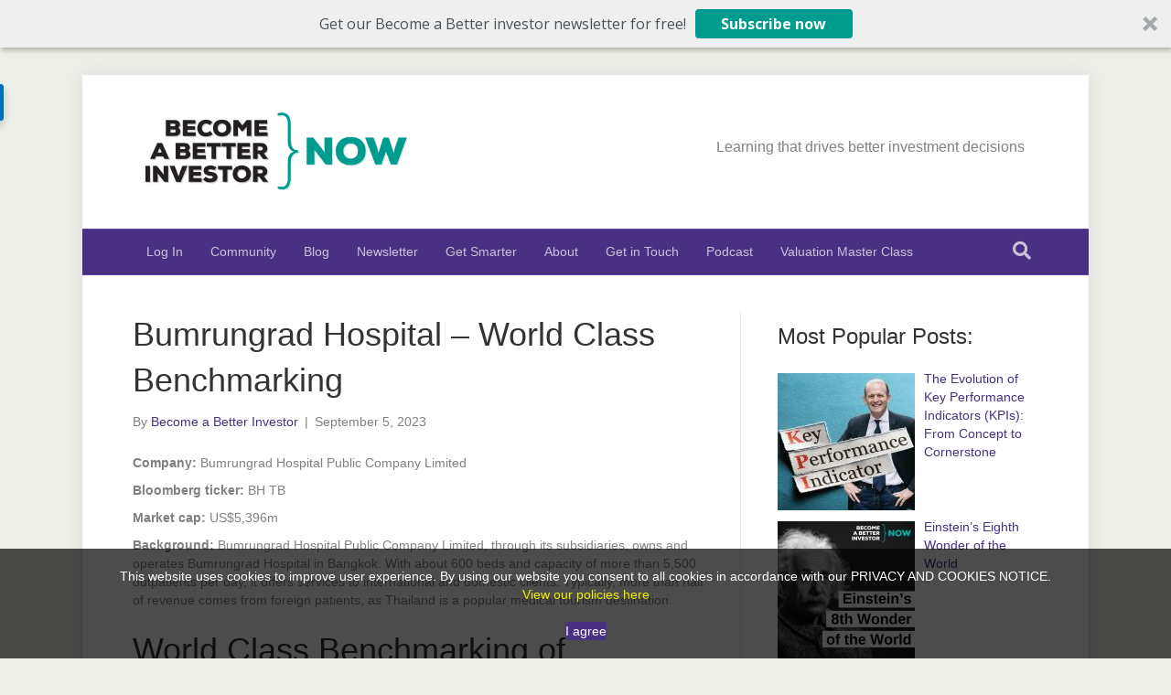

--- FILE ---
content_type: application/javascript
request_url: https://becomeabetterinvestor.net/wp-content/plugins/smart-slider-3/library/media/dist/smartslider-frontend.min.js?1574243396
body_size: 28421
content:
(function(){var e=this;e.N2_=e.N2_||{r:[],d:[]},e.N2R=e.N2R||function(){e.N2_.r.push(arguments)},e.N2D=e.N2D||function(){e.N2_.d.push(arguments)}}).call(window),N2D("SmartSliderBackgrounds",function(e,t){function i(t){this.device=null,this.slider=t,this.hasFixed=!1,this.lazyLoad=t.parameters.lazyLoad,this.lazyLoadNeighbor=t.parameters.lazyLoadNeighbor,this.deviceDeferred=e.Deferred(),this.slider.sliderElement.one("SliderDevice",e.proxy(this.onSlideDeviceChangedFirst,this)),this.slider.sliderElement.on("visibleSlidesChanged",e.proxy(this.onVisibleSlidesChanged,this)),this.slider.sliderElement.on("slideCountChanged",e.proxy(this.onVisibleSlidesChanged,this))}return i.prototype.whenWithProgress=function(t){for(var i=0,s=e.Deferred(),r=0;r<t.length;r++)e.when(t[r]).done(function(){s.notify(++i,t.length)});return e.when.apply(e,t).done(function(){s.resolveWith(null,arguments)}),s},i.prototype.getBackgroundImages=function(){for(var e=[],t=0;t<this.slider.realSlides.length;t++)e.push(this.slider.realSlides[t].background);return e},i.prototype.onVisibleSlidesChanged=function(){1==this.lazyLoad?this.load=e.when.apply(e,this.preLoadSlides(this.slider.getVisibleSlides(this.slider.currentSlide))):2==this.lazyLoad&&(this.load=e.when.apply(e,this.preLoadSlides(this.slider.getVisibleSlides(this.slider.currentSlide))))},i.prototype.onSlideDeviceChangedFirst=function(t,i){this.onSlideDeviceChanged(t,i),this.deviceDeferred.resolve(),this.slider.sliderElement.on("SliderDevice",e.proxy(this.onSlideDeviceChanged,this)),1==this.lazyLoad?(this.preLoadSlides=this.preloadSlidesLazyNeighbor,this.load=this.whenWithProgress(e,this.preLoadSlides(this.slider.getVisibleSlides(this.slider.currentSlide)))):2==this.lazyLoad?(this.preLoadSlides=this._preLoadSlides,e(window).on("load",e.proxy(this.preLoadAll,this)),this.load=this.whenWithProgress(e,this.preLoadSlides(this.slider.getVisibleSlides(this.slider.currentSlide)))):(this.preLoadSlides=this._preLoadSlides,this.load=this.whenWithProgress(this.preLoadAll()))},i.prototype.onSlideDeviceChanged=function(e,t){this.device=t;for(var i=0;i<this.slider.realSlides.length;i++)this.slider.realSlides[i].background&&this.slider.realSlides[i].background.updateBackgroundToDevice(t)},i.prototype.preLoadAll=function(){for(var e=[],t=0;t<this.slider.realSlides.length;t++)e.push(this.slider.realSlides[t].preLoad());return e},i.prototype._preLoadSlides=function(e){var t=[];"[object Array]"!==Object.prototype.toString.call(e)&&(e=[e]);for(var i=0;i<e.length;i++)t.push(e[i].preLoad());return t},i.prototype.preloadSlidesLazyNeighbor=function(t){var i=this._preLoadSlides(t);if(this.lazyLoadNeighbor)for(var s=0,r=t[0].previousSlide,n=t[t.length-1].nextSlide;s<this.lazyLoadNeighbor;)i.push(r.preLoad()),r=r.previousSlide,i.push(n.preLoad()),n=n.nextSlide,s++;var o=e.Deferred();if("resolved"!=i[0].state()){var a=setTimeout(e.proxy(function(){this.slider.load.showSpinner("backgroundImage"+t[0].index),a=null},this),50);e.when.apply(e,i).done(e.proxy(function(){a?(clearTimeout(a),a=null):this.slider.load.removeSpinner("backgroundImage"+t[0].index),setTimeout(function(){o.resolve()},100)},this))}else setTimeout(function(){o.resolve()},100);return i.push(o),i},i.prototype.hack=function(){for(var e=0;e<this.slider.realSlides.length;e++)this.slider.realSlides[e].background&&this.slider.realSlides[e].background.hack()},i}),N2D("FontSize",function(e,t){function i(){return s===t&&(s=e('<div style="font-size:10rem;"></div>').appendTo("body")),parseFloat(s.css("fontSize"))/10}var s;return{toRem:function(e){return e/i()+"rem"}}}),N2D("SmartSliderLoad",function(e,t){function i(t,i){this.parameters=e.extend({fade:1,scroll:0},i),this.deferred=e.Deferred(),this.smartSlider=t,this.spinnerCouner=0,this.id=t.sliderElement.attr("id"),this.$window=e(window),this.spinner=e("#"+this.id+"-spinner")}return i.prototype.start=function(){if(this.parameters.scroll){var t=e(window);t.on("scroll."+this.id,e.proxy(this.onScroll,this)),this.onScroll()}else if(this.parameters.fade){this.loadingArea=e("#"+this.id+"-placeholder").eq(0),this.showSpinner("fadePlaceholder");var i=this.spinner.find(".n2-ss-spinner-counter");i.length&&(i.html("0%"),this.smartSlider.backgrounds.load.progress(e.proxy(function(e,t){i.html(Math.round(e/(t+1)*100)+"%")},this))),this.showSlider()}else this.showSlider()},i.prototype.onScroll=function(){this.$window.scrollTop()+this.$window.height()>this.smartSlider.sliderElement.offset().top+100&&(this.$window.off("scroll."+this.id),this.showSlider())},i.prototype.loadLayerImages=function(){var t=e.Deferred();return this.smartSlider.sliderElement.find(".n2-ss-layers-container").n2imagesLoaded().always(function(){t.resolve()}),t},i.prototype.showSlider=function(){e.when(this.smartSlider.responsive.ready,this.smartSlider.backgrounds.load,this.loadLayerImages()).always(e.proxy(function(){this._showSlider()},this))},i.prototype._showSlider=function(t){this.smartSlider.responsive.isReadyToResize=!0,e.when.apply(e,this.smartSlider.widgetDeferreds).done(e.proxy(function(){this.smartSlider.responsive.invalidateResponsiveState=!0,this.smartSlider.responsive.doResize(),this.smartSlider.mainAnimation&&this.smartSlider.mainAnimation.setToStarterSlide(this.smartSlider.starterSlide),this.smartSlider.starterSlide.setStarterSlide(),this.smartSlider.sliderElement.trigger("BeforeVisible"),this.smartSlider.responsive.alignElement.addClass("n2-ss-align-visible"),this.smartSlider.sliderElement.addClass("n2-ss-loaded").removeClass("n2notransition"),this.spinner.find(".n2-ss-spinner-counter").html(""),this.removeSpinner("fadePlaceholder"),e("#"+this.id+"-placeholder").remove(),this.loadingArea=this.smartSlider.sliderElement,"function"==typeof t?t(this.deferred):this.deferred.resolve(),this.smartSlider.sliderElement.triggerHandler("Show")},this))},i.prototype.loaded=function(e){this.deferred.done(e)},i.prototype.showSpinner=function(e){0===this.spinnerCouner&&this.spinner.appendTo(this.loadingArea).css("display",""),this.spinnerCouner++},i.prototype.removeSpinner=function(e){this.spinnerCouner--,this.spinnerCouner<=0&&(this.spinner.detach(),this.spinnerCouner=0)},i}),N2D("ScrollTracker",function(e,t,i){function s(){this.started=!1,this.items=[]}return s.prototype.add=function(e,t,i,s){var r={$el:e,mode:t,onVisible:i,onHide:s,state:"unknown"};this.items.push(r),this._onScroll(r,Math.max(document.documentElement.clientHeight,window.innerHeight)),this.started||this.start()},s.prototype.start=function(){this.started||(e(window).on("scroll.scrollTracker",e.proxy(this.onScroll,this)),this.started=!0)},s.prototype.onScroll=function(e){for(var t=Math.max(document.documentElement.clientHeight,window.innerHeight),i=0;i<this.items.length;i++)this._onScroll(this.items[i],t)},s.prototype._onScroll=function(e,t){var i=e.$el[0].getBoundingClientRect(),s=i.height>.7*t,r=!0;"partly-visible"===e.mode?s&&(i.bottom<0||i.top>=i.height)?r=!1:!s&&(i.bottom-i.height<0||i.top-t+i.height>=0)&&(r=!1):"not-visible"===e.mode&&(r=i.top-t<0&&i.top+i.height>0),r===!1?"hidden"!==e.state&&("function"==typeof e.onHide&&e.onHide(),e.state="hidden"):"visible"!==e.state&&("function"==typeof e.onVisible&&e.onVisible(),e.state="visible")},new s}),N2D("SmartSliderApi",function(e,t){function i(){this.sliders={},this.readys={}}i.prototype.makeReady=function(e,t){if(this.sliders[e]=t,"undefined"!=typeof this.readys[e])for(var i=0;i<this.readys[e].length;i++)this.readys[e][i].call(t,t,t.sliderElement)},i.prototype.ready=function(e,t){"undefined"!=typeof this.sliders[e]?t.call(this.sliders[e],this.sliders[e],this.sliders[e].sliderElement):("undefined"==typeof this.readys[e]&&(this.readys[e]=[]),this.readys[e].push(t))},i.prototype.trigger=function(t,i,s){s&&s.preventDefault();var r=e(t),n=i.split(","),o=r.closest(".n2-ss-slide,.n2-ss-static-slide"),a=o.data("ss-last-event");r.data("ss-reset-events")||(r.data("ss-reset-events",1),o.on("layerAnimationPlayIn.resetCounter",e.proxy(function(e){e.data("ss-last-event","")},this,o)));for(var l=n.length-1,h=0;h<n.length;h++)n[h]===a&&(l=h);i=l===n.length-1?n[0]:n[l+1],o.data("ss-last-event",i),o.triggerHandler("ss"+i)},i.prototype.applyAction=function(t,i){if(this.isClickAllowed(t)){var s=t.currentTarget,r=e(s).closest(".n2-ss-slider").data("ss");r[i].apply(r,Array.prototype.slice.call(arguments,2))}},i.prototype.applyActionWithClick=function(e){this.isClickAllowed(e)&&(nextend.shouldPreventClick||(e.preventDefault(),this.applyAction.apply(this,arguments)))},i.prototype.isClickAllowed=function(t){return!e.contains(t.currentTarget,e(t.target).closest('a[href!="#"], *[onclick][onclick!=""], *[data-n2click][data-n2click!=""], *[n2-lightbox]').get(0))},i.prototype.openUrl=function(t,i){if(this.isClickAllowed(t)){var s=e(t.currentTarget),r=s.data("href");if("undefined"==typeof i&&(i=s.data("target")),"_blank"===i){var n=window.open();n.opener=null,n.location=r}else n2const.setLocation(r)}};var s={to:function(t){e("html, body").animate({scrollTop:t},window.n2ScrollSpeed||400)},top:function(){s.to(0)},bottom:function(){s.to(e(document).height()-e(window).height())},before:function(t){s.to(t.offset().top-e(window).height())},after:function(e){s.to(e.offset().top+e.height())},next:function(t,i){var r=e(i),n=-1;r.each(function(i,s){return e(t).is(s)||e.contains(s,t)?(n=i+1,!1):void 0}),-1!==n&&n<=r.length&&s.element(r.eq(n))},previous:function(t,i){var r=e(i),n=-1;r.each(function(i,s){return e(t).is(s)||e.contains(s,t)?(n=i-1,!1):void 0}),n>=0&&s.element(r.eq(n))},element:function(t){var i=e(window.n2ScrollOffsetSelector).height();s.to(e(t).offset().top-i)}};return i.prototype.scroll=function(e,t){this.isClickAllowed(e)&&(e.preventDefault(),s[t].apply(window,Array.prototype.slice.call(arguments,2)))},window.n2ss=new i,i}),N2D("SmartSliderAbstract",function($,undefined){function SmartSliderAbstract(e,t){this.editor=null,this.startedDeferred=$.Deferred(),this.visibleDeferred=$.Deferred(),e instanceof $&&(e="#"+e.attr("id"));var i=e.substr(1);if(this.elementID=i,window[i]&&window[i]instanceof SmartSliderAbstract){if(window[i].sliderElement===undefined)return void console.error("Slider [#"+i+"] inited multiple times");if($.contains(document.body,window[i].sliderElement.get(0)))return void console.error("Slider [#"+i+"] embedded multiple times")}this.readyDeferred=$.Deferred(),N2D(e,$.proxy(function(){return this},this)),this.isAdmin=!!t.admin,this.id=parseInt(i.replace("n2-ss-","")),window[i]=this,t.isDelayed!==undefined&&t.isDelayed?$(window).ready($.proxy(function(){this.waitForExists(i,t)},this)):this.waitForExists(i,t)}return SmartSliderAbstract.prototype.kill=function(){this.killed=!0;var e=this.sliderElement.attr("id"),t=$("#"+e+"-placeholder");t.length?t.remove():N2R("documentReady",function(t){t("#"+e+"-placeholder").remove()});var i=this.sliderElement.closest(".n2-ss-margin");i.length?i.remove():N2R("documentReady",$.proxy(function(e){this.sliderElement.closest(".n2-ss-margin").remove()},this));var s=this.sliderElement.closest(".n2-ss-align");s.length?s.remove():N2R("documentReady",$.proxy(function(e){this.sliderElement.closest(".n2-ss-align").remove()},this)),n2ss.makeReady(this.id,this),this.readyDeferred.resolve()},SmartSliderAbstract.prototype.waitForExists=function(e,t){var i=$.Deferred(),s=function(){var t=$("#"+e);t.length?i.resolve(t):setTimeout(s,500)};i.done($.proxy(this.onSliderExists,this,e,t)),s()},SmartSliderAbstract.prototype.onSliderExists=function(e,t,i){if("TEMPLATE"===i.prop("tagName")){var s=i.data("dependency"),r=i.data("delay"),n=$.proxy(function(){var s=$(i.html());i.replaceWith(s),this.waitForDimension($("#"+e),t),$(window).triggerHandler("n2Rocket",[this.sliderElement])},this);s&&$("#n2-ss-"+s).length?n2ss.ready(s,$.proxy(function(e){e.ready(n)},this)):r?setTimeout(n,r):n()}else this.waitForDimension(i,t)},SmartSliderAbstract.prototype.waitForDimension=function(e,t){var i=$.Deferred(),s=function(){var t=e.is(":visible");t?i.resolve():setTimeout(s,200)};s(),i.done($.proxy(this.onSliderHasDimension,this,e,t))},SmartSliderAbstract.prototype.initCSS=function(){this.parameters.css&&$('<style type="text/css">'+this.parameters.css+"</style>").appendTo("head")},SmartSliderAbstract.prototype.onSliderHasDimension=function($sliderElement,parameters){if(this.killed=!1,n2const.isIE?$sliderElement.attr("data-ie",n2const.isIE):n2const.isEdge&&$sliderElement.attr("data-ie",n2const.isEdge),this.slideClass=this.slideClass||"FrontendSliderSlide",this.responsive=!1,this.mainAnimationLastChangeTime=0,this.currentSlide=null,this.currentRealSlide=null,this.staticSlide=!1,this.isShuffled=!1,this.slides=[],this.visibleSlides=1,this.sliderElement=$sliderElement.data("ss",this),this.needBackgroundWrap=!1,this.blockCarousel=!1,this.parameters=$.extend({admin:!1,playWhenVisible:1,playWhenVisibleAt:.5,perspective:1e3,callbacks:"",autoplay:{},blockrightclick:!1,maintainSession:0,align:"normal",controls:{touch:"horizontal",keyboard:!1,mousewheel:!1,blockCarouselInteraction:1},hardwareAcceleration:!0,layerMode:{playOnce:0,playFirstLayer:1,mode:"skippable",inAnimation:"mainInEnd"},foreverLayerAnimation:!1,parallax:{enabled:0,mobile:0,horizontal:"mouse",vertical:"mouse",origin:"enter"},load:{},mainanimation:{},randomize:{randomize:0,randomizeFirst:0},responsive:{},lazyload:{enabled:0},postBackgroundAnimations:!1,initCallbacks:[],dynamicHeight:0,lightbox:[],lightboxDeviceImages:[],titles:[],descriptions:[],allowBGImageAttachmentFixed:1,backgroundParallax:{strength:0,tablet:0,mobile:0},particlejs:0},parameters),this.disabled={layerAnimations:!1,layerSplitTextAnimations:!1,backgroundAnimations:!1,postBackgroundAnimations:!1},n2const.isSamsungBrowser&&(this.disabled.layerSplitTextAnimations=!0,this.disabled.postBackgroundAnimations=!0),!(this.isAdmin||parameters.responsive.desktop&&parameters.responsive.tablet&&parameters.responsive.mobile)){var md=new MobileDetect(window.navigator.userAgent,801),isTablet=!!md.tablet(),isMobile=!!md.phone();if(!parameters.responsive.mobile&&isMobile||!parameters.responsive.tablet&&isTablet||!parameters.responsive.desktop&&!isTablet&&!isMobile)return void this.kill()}this.initCSS(),this.firstSlideReady=$.Deferred();try{eval(this.parameters.callbacks)}catch(e){console.error(e)}this.startVisibilityCheck(),n2ss.makeReady(this.id,this),this.widgetDeferreds=[],this.sliderElement.on("addWidget",$.proxy(this.addWidget,this)),this.isAdmin&&(this.changeTo=function(){}),this.load=new N2Classes.SmartSliderLoad(this,this.parameters.load),this.backgrounds=new N2Classes.SmartSliderBackgrounds(this),this.__initSlides(),$.when(this.overrideFirstSlide()).done($.proxy(this.onFirstSlideInitialized,this)),navigator.userAgent.match("UCBrowser")&&$("html").addClass("n2-ucbrowser")},SmartSliderAbstract.prototype.overrideFirstSlide=function(){if("undefined"!=typeof window["ss"+this.id]){if("object"==typeof window["ss"+this.id])return window["ss"+this.id].done($.proxy(function(e){null!==e&&this.changeActiveBeforeLoad(e)},this));var e="undefined"!=typeof window["ss"+this.id]?parseInt(window["ss"+this.id]):null;null!==e&&this.changeActiveBeforeLoad(e)}else if(!this.isAdmin&&this.parameters.maintainSession&&"undefined"!=typeof sessionStorage){var t=sessionStorage.getItem("ss-"+this.id);null!==t&&this.changeActiveBeforeLoad(parseInt(t)),this.sliderElement.on("mainAnimationComplete",$.proxy(function(e,t,i,s){sessionStorage.setItem("ss-"+this.id,s)},this))}return!0},SmartSliderAbstract.prototype.changeActiveBeforeLoad=function(e){e>=0&&e<this.realSlides.length&&this.starterSlide!==this.realSlides[e]&&(this.unsetActiveSlide(this.starterSlide),this.starterSlide=this.realSlides[e],this.setActiveSlide(this.realSlides[e]))},SmartSliderAbstract.prototype.startCurrentSlideIndex=function(){this.currentRealSlide=this.currentSlide=this.starterSlide,this.setActiveSlide(this.currentSlide),parseInt(this.parameters.carousel)?this.initCarousel():this.initNotCarousel()},SmartSliderAbstract.prototype.onFirstSlideInitialized=function(){for(var i=0;i<this.realSlides.length;i++)this.realSlides[i].setNext(this.realSlides[i+1>this.realSlides.length-1?0:i+1]);this.startCurrentSlideIndex(),this.firstSlideReady.resolve(this.currentSlide);for(var j=0;j<this.parameters.initCallbacks.length;j++)new Function("$",this.parameters.initCallbacks[j]).call(this,$);if(this.disableLayerAnimations===!0&&(this.disabled.layerAnimations=!0),this.widgets=new N2Classes.SmartSliderWidgets(this),this.sliderElement.on({universalenter:$.proxy(function(e){$(e.target).closest(".n2-full-screen-widget").length||(this.sliderElement.addClass("n2-hover"),this.widgets.setState("hover",!0))},this),universalleave:$.proxy(function(e){e.stopPropagation(),this.sliderElement.removeClass("n2-hover"),this.widgets.setState("hover",!1)},this)}),this.controls={},this.parameters.blockrightclick&&this.sliderElement.bind("contextmenu",function(e){e.preventDefault()}),this.initMainAnimation(),this.initResponsiveMode(),!this.killed){try{var removeHoverClassCB=$.proxy(function(){this.sliderElement.removeClass("n2-has-hover"),this.sliderElement[0].removeEventListener("touchstart",removeHoverClassCB,window.n2const.passiveEvents?{passive:!0}:!1)},this);this.sliderElement[0].addEventListener("touchstart",removeHoverClassCB,window.n2const.passiveEvents?{passive:!0}:!1)}catch(e){}if(this.initControls(),this.startedDeferred.resolve(this),!this.isAdmin){var event="click";this.hasTouch()&&(event="n2click"),this.sliderElement.find("[data-n2click]").each(function(i,el){var el=$(el);el.on(event,function(event){eval(el.data("n2click"))})}),this.sliderElement.find("[data-click]").each(function(i,el){var el=$(el).on("click",function(event){eval(el.data("click"))}).css("cursor","pointer")}),this.sliderElement.find("[data-n2middleclick]").on("mousedown",function(event){var el=$(this);2!=event.which&&4!=event.which||(event.preventDefault(),eval(el.data("n2middleclick")))}),this.sliderElement.find("[data-mouseenter]").each(function(i,el){var el=$(el).on("mouseenter",function(event){eval(el.data("mouseenter"))})}),this.sliderElement.find("[data-mouseleave]").each(function(i,el){var el=$(el).on("mouseleave",function(event){eval(el.data("mouseleave"))})}),this.sliderElement.find("[data-play]").each(function(i,el){var el=$(el).on("n2play",function(event){eval(el.data("play"))})}),this.sliderElement.find("[data-pause]").each(function(i,el){var el=$(el).on("n2pause",function(event){eval(el.data("pause"))})}),this.sliderElement.find("[data-stop]").each(function(i,el){var el=$(el).on("n2stop",function(event){eval(el.data("stop"))})}),window.n2FocusAllowed===undefined&&(window.n2FocusAllowed=!1,$(window).on({keydown:function(){window.n2FocusAllowed=!0},keyup:function(){window.n2FocusAllowed=!1}})),this.sliderElement.find("a").on({focus:$.proxy(function(e){if(n2FocusAllowed){var t=this.findSlideByElement(e.currentTarget);t&&t!==this.currentRealSlide&&this.directionalChangeToReal(t.index)}},this)})}this.preReadyResolve(),this.sliderElement.find('[role="button"],[tabindex]').not("input,select,textarea").keypress(function(e){32!==e.charCode&&13!==e.charCode||(e.preventDefault(),$(e.target).click().triggerHandler("n2Activate"))}).on("mouseleave",function(e){$(e.currentTarget).blur()})}},SmartSliderAbstract.prototype.__initSlides=function(){for(var e=this.sliderElement.find(".n2-ss-slide"),t=0;t<e.length;t++)this.slides.push(new N2Classes[this.slideClass](this,e.eq(t),t));this.starterSlide=this.slides[0];for(var t=0;t<this.slides.length;t++)this.slides[t].init(),1==this.slides[t].$element.data("first")&&(this.starterSlide=this.slides[t]);this.realSlides=this.slides,this.afterRawSlidesReady(),this.randomize(this.slides);var i=this.sliderElement.find(".n2-ss-static-slide");i.length&&(this.staticSlide=new N2Classes.FrontendSliderStaticSlide(this,i))},SmartSliderAbstract.prototype.afterRawSlidesReady=function(){},SmartSliderAbstract.prototype.setVisibleSlides=function(e){e!==this.visibleSlides&&(this.visibleSlides=e,this.sliderElement.triggerHandler("visibleSlidesChanged"))},SmartSliderAbstract.prototype.getVisibleSlides=function(e){return e===undefined&&(e=this.currentSlide),[e]},SmartSliderAbstract.prototype.getActiveSlidesCompat=function(e){return this.getVisibleSlides(e)},SmartSliderAbstract.prototype.findSlideBackground=function(e){return e.$element.find(".n2-ss-slide-background")},SmartSliderAbstract.prototype.getRealIndex=function(e){return e},SmartSliderAbstract.prototype.randomize=function(e){this.randomizeFirst(),this.parameters.randomize.randomize&&this.shuffleSlides(e)},SmartSliderAbstract.prototype.randomizeFirst=function(){this.parameters.randomize.randomizeFirst&&(this.unsetActiveSlide(this.starterSlide),this.starterSlide=this.realSlides[Math.floor(Math.random()*this.realSlides.length)],this.setActiveSlide(this.starterSlide))},SmartSliderAbstract.prototype.shuffleSlides=function(e){e.sort(function(){return.5-Math.random()});for(var t=e[0].$element.parent(),i=0;i<e.length;i++)e[i].$element.appendTo(t),e[i].setIndex(i);this.isShuffled=!0},SmartSliderAbstract.prototype.addWidget=function(e,t){this.widgetDeferreds.push(t)},SmartSliderAbstract.prototype.started=function(e){this.startedDeferred.done($.proxy(e,this))},SmartSliderAbstract.prototype.preReadyResolve=function(){setTimeout($.proxy(this._preReadyResolve,this),1)},SmartSliderAbstract.prototype._preReadyResolve=function(){this.load.start(),this.load.loaded($.proxy(this.readyResolve,this))},SmartSliderAbstract.prototype.readyResolve=function(){$(window).scroll(),this.readyDeferred.resolve()},SmartSliderAbstract.prototype.ready=function(e){this.readyDeferred.done($.proxy(e,this))},SmartSliderAbstract.prototype.startVisibilityCheck=function(){!this.isAdmin&&this.parameters.playWhenVisible?this.ready($.proxy(function(){$(window).on("scroll.n2-ss-visible"+this.id+" resize.n2-ss-visible"+this.id,$.proxy(this.checkIfVisible,this)),this.checkIfVisible()},this)):this.ready($.proxy(function(){this.visibleDeferred.resolve()},this))},SmartSliderAbstract.prototype.checkIfVisible=function(){var e=this.parameters.playWhenVisibleAt,t=$(window).scrollTop(),i=$(window).height(),s=$(document).height(),r=this.sliderElement[0].getBoundingClientRect(),n=i*e/2,o=t+n,a=t+i-n;n>t&&(o*=t/n),t+i>s-n&&(a+=t+i-s+n);var l=t+r.top,h=t+r.bottom;(this.isAdmin||a>=l&&l>=o||h>=o&&a>=h||o>=l&&h>=a)&&($(window).off(".n2-ss-visible"+this.id),this.visibleDeferred.resolve())},SmartSliderAbstract.prototype.visible=function(e){this.visibleDeferred.done($.proxy(e,this))},SmartSliderAbstract.prototype.isPlaying=function(){return"ended"!==this.mainAnimation.getState()},SmartSliderAbstract.prototype.focus=function(e){var t=!1;if(this.responsive.parameters.focusUser&&!e&&(t=!0),t){var i=$(window).scrollTop(),s=this.responsive.focusOffsetTop,r=this.responsive.focusOffsetBottom,n=$(window).height(),o=this.sliderElement[0].getBoundingClientRect(),a=o.top-s,l=n-o.bottom-r;if(0>=a&&0>=l);else if(a>0&&l>0);else{var h=i;if(0>a?h=l>=-a?i-s+o.top:i+r+o.bottom-n:0>l&&(h=a>=-l?i+r+o.bottom-n:i-s+o.top),h!==i)return this._scrollTo(h,Math.abs(i-h))}}return!0},SmartSliderAbstract.prototype._scrollTo=function(e,t){var i=$.Deferred();return window.nextendScrollFocus=!0,$("html, body").animate({scrollTop:e},t,$.proxy(function(){i.resolve(),setTimeout(function(){window.nextendScrollFocus=!1},100)},this)),i},SmartSliderAbstract.prototype.isChangeCarousel=function(e){return"next"===e?this.currentSlide.index+1>=this.slides.length:"previous"===e?this.currentSlide.index-1<0:!1},SmartSliderAbstract.prototype.initNotCarousel=function(){this.next=function(e,t){var i=this.currentSlide.index+1;return i<this.slides.length?this.changeTo(i,!1,e,t):!1},this.previous=function(e,t){var i=this.currentSlide.index-1;return i>=0?this.changeTo(i,!0,e,t):!1},this.isChangePossible=function(e){var t=!1;return"next"===e?(t=this.currentSlide.index+1,t>=this.slides.length&&(t=!1)):"previous"===e&&(t=this.currentSlide.index-1,0>t&&(t=!1)),t!==!1&&t!==this.currentSlide.index};var e=$.proxy(function(e){0===e?this.widgets.setState("nonCarouselFirst",!0):this.widgets.setState("nonCarouselFirst",!1),e===this.slides.length-1?this.widgets.setState("nonCarouselLast",!0):this.widgets.setState("nonCarouselLast",!1)},this);this.startedDeferred.done($.proxy(function(){e(this.currentSlide.index)},this)),this.sliderElement.on("sliderSwitchTo",function(t,i){e(i)})},SmartSliderAbstract.prototype.isChangePossibleCarousel=function(e){var t=!1;return"next"===e?(t=this.currentSlide.index+1,t>=this.slides.length&&(t=0)):"previous"===e&&(t=this.currentSlide.index-1,0>t&&(t=this.slides.length-1)),t!==!1&&t!==this.currentSlide.index},SmartSliderAbstract.prototype.initCarousel=function(){this.next=this.nextCarousel,this.previous=this.previousCarousel,this.isChangePossible=this.isChangePossibleCarousel},SmartSliderAbstract.prototype.nextCarousel=function(e,t){var i=this.currentSlide.index+1;return i>=this.slides.length&&(i=0),this.changeTo(i,!1,e,t)},SmartSliderAbstract.prototype.previousCarousel=function(e,t){var i=this.currentSlide.index-1;return 0>i&&(i=this.slides.length-1),this.changeTo(i,!0,e,t)},SmartSliderAbstract.prototype.directionalChangeToReal=function(e){this.directionalChangeTo(e)},SmartSliderAbstract.prototype.directionalChangeTo=function(e){e>this.currentSlide.index?this.changeTo(e,!1):this.changeTo(e,!0)},SmartSliderAbstract.prototype.changeTo=function(e,t,i,s){if(e=parseInt(e),e!==this.currentSlide.index){this.sliderElement.trigger("sliderSwitchTo",[e,this.getRealIndex(e)]);var r=$.now();return $.when($.when.apply($,this.backgrounds.preLoadSlides(this.getVisibleSlides(this.slides[e]))),this.focus(i)).done($.proxy(function(){if(this.mainAnimationLastChangeTime<=r){this.mainAnimationLastChangeTime=r;var n=this.mainAnimation.getState();if("ended"===n){"undefined"==typeof i&&(i=!1);var o=this.mainAnimation;"undefined"!=typeof s&&(o=s),this._changeTo(e,t,i,s),o.changeTo(this.currentSlide,this.slides[e],t,i),this._changeCurrentSlide(e)}else"initAnimation"!==n&&"playing"!==n||(this.sliderElement.off(".fastChange").one("mainAnimationComplete.fastChange",$.proxy(function(){this.changeTo.call(this,e,t,i,s)},this)),this.mainAnimation.timeScale(2*this.mainAnimation.timeScale()))}},this)),!0}return!1},SmartSliderAbstract.prototype._changeCurrentSlide=function(e){this.currentRealSlide=this.currentSlide=this.slides[e],this.sliderElement.triggerHandler("sliderChangeCurrentSlide")},SmartSliderAbstract.prototype._changeTo=function(e,t,i,s){},SmartSliderAbstract.prototype.revertTo=function(e,t){this.unsetActiveSlide(this.slides[t]),this.setActiveSlide(this.slides[e]),this._changeCurrentSlide(e),this.sliderElement.trigger("sliderSwitchTo",[e,this.getRealIndex(e)])},SmartSliderAbstract.prototype.setActiveSlide=function(e){e.$element.addClass("n2-ss-slide-active")},SmartSliderAbstract.prototype.unsetActiveSlide=function(e){e.$element.removeClass("n2-ss-slide-active")},SmartSliderAbstract.prototype.findSlideByElement=function(e){e=$(e);for(var t=0;t<this.realSlides.length;t++)if(1===this.realSlides[t].$element.has(e).length)return this.realSlides[t];return!1},SmartSliderAbstract.prototype.findSlideIndexByElement=function(e){var t=this.findSlideByElement(e);return t?t:-1},SmartSliderAbstract.prototype.initMainAnimation=function(){this.mainAnimation=!1},SmartSliderAbstract.prototype.initResponsiveMode=function(){this.dimensions=this.responsive.responsiveDimensions},SmartSliderAbstract.prototype.hasTouch=function(){return"0"!=this.parameters.controls.touch&&this.slides.length>1},SmartSliderAbstract.prototype.initControls=function(){if(!this.parameters.admin){if(this.hasTouch())switch(this.parameters.controls.touch){case"vertical":new N2Classes.SmartSliderControlTouchVertical(this);break;case"horizontal":new N2Classes.SmartSliderControlTouchHorizontal(this)}this.parameters.controls.keyboard&&("undefined"!=typeof this.controls.touch?new N2Classes.SmartSliderControlKeyboard(this,this.controls.touch.axis):new N2Classes.SmartSliderControlKeyboard(this,"horizontal")),this.parameters.controls.mousewheel&&new N2Classes.SmartSliderControlMouseWheel(this),this.controlAutoplay=new N2Classes.SmartSliderControlAutoplay(this,this.parameters.autoplay),this.controlFullscreen=new N2Classes.SmartSliderControlFullscreen(this)}},SmartSliderAbstract.prototype.getSlideIndex=function(e){return e},SmartSliderAbstract.prototype.slideToID=function(e,t){for(var i=0;i<this.realSlides.length;i++)if(this.realSlides[i].id===e)return this.slide(this.getSlideIndex(i),t);var s=$('[data-id="'+e+'"]').closest(".n2-ss-slider");return s.length&&this.id===s.data("ss").id?!0:s.length?($("html, body").animate({scrollTop:s.offset().top},400),s.data("ss").slideToID(e,t)):void 0},SmartSliderAbstract.prototype.slide=function(e,t){return e>=0&&e<this.slides.length?t===undefined?parseInt(this.parameters.carousel)&&this.currentSlide.index===this.slides.length-1&&0===e?this.next():this.currentSlide.index>e?this.changeTo(e,!0):this.changeTo(e):this.changeTo(e,!t):!1},SmartSliderAbstract.prototype.startAutoplay=function(e){return"undefined"!=typeof this.controlAutoplay?(this.controlAutoplay.pauseAutoplayExtraPlayingEnded(e,"autoplayButton"),!0):!1},SmartSliderAbstract.prototype.getAnimationAxis=function(){return"horizontal"},SmartSliderAbstract.prototype.getDirectionPrevious=function(){return n2const.isRTL()&&"horizontal"===this.getAnimationAxis()?"next":"previous"},SmartSliderAbstract.prototype.getDirectionNext=function(){return n2const.isRTL()&&"horizontal"===this.getAnimationAxis()?"previous":"next"},SmartSliderAbstract.prototype.previousWithDirection=function(){return this[this.getDirectionPrevious()]()},SmartSliderAbstract.prototype.nextWithDirection=function(){return this[this.getDirectionNext()]()},SmartSliderAbstract}),N2D("SmartSliderWidgets",function($,undefined){function SmartSliderWidgets(e){this.slider=e,this.sliderElement=e.sliderElement.on("BeforeVisible",$.proxy(this.onReady,this)),this.widgets={},this.excludedSlides={},this.states={hover:!1,nonCarouselFirst:!1,nonCarouselLast:!1,currentSlideIndex:-1,singleSlide:!1},this.widgets={previous:this.sliderElement.find(".nextend-arrow-previous"),next:this.sliderElement.find(".nextend-arrow-next"),bullet:this.sliderElement.find(".n2-ss-control-bullet"),autoplay:this.sliderElement.find(".nextend-autoplay"),indicator:this.sliderElement.find(".nextend-indicator"),bar:this.sliderElement.find(".nextend-bar"),thumbnail:this.sliderElement.find(".nextend-thumbnail"),shadow:this.sliderElement.find(".nextend-shadow"),fullscreen:this.sliderElement.find(".nextend-fullscreen"),html:this.sliderElement.find(".nextend-widget-html")}}return SmartSliderWidgets.prototype.setState=function(e,t){if(this.states[e]!=t){this.states[e]=t;var i=e.split(".");switch(i[0]){case"hide":this.onStateChangeSingle(i[1]);break;case"nonCarouselFirst":this.onStateChangeSingle(this.slider.getDirectionPrevious());break;case"nonCarouselLast":this.onStateChangeSingle(this.slider.getDirectionNext());break;default:this.onStateChangeAll()}}},SmartSliderWidgets.prototype.onStateChangeAll=function(){for(var e in this.widgets)this.onStateChangeSingle(e)},SmartSliderWidgets.prototype.onStateChangeSingle=function(e){if(this.widgets[e].length){var t=!0;if(this.widgets[e].hasClass("n2-ss-widget-display-hover")&&(t=this.states.hover),t&&(e===this.slider.getDirectionPrevious()&&this.states.nonCarouselFirst?t=!1:e===this.slider.getDirectionNext()&&this.states.nonCarouselLast&&(t=!1)),t){var i=e+"-"+(this.states.currentSlideIndex+1);this.excludedSlides[i]&&(t=!1)}t&&this.states["hide."+e]!==undefined&&this.states["hide."+e]&&(t=!1),t&&this.states.singleSlide&&("previous"!==e&&"next"!==e&&"bullet"!==e&&"autoplay"!==e&&"indicator"!==e||(t=!1)),this.widgets[e].toggleClass("n2-ss-widget-hidden",!t)}},SmartSliderWidgets.prototype.onReady=function(){this.slider.sliderElement.on("slideCountChanged",$.proxy(function(){this.setState("singleSlide",this.slider.slides.length<=1)},this)),this.dimensions=this.slider.dimensions,this.$vertical=this.sliderElement.find('[data-position="above"],[data-position="below"]').not(".nextend-shadow");
var e=!1;for(var t in this.widgets){var i=this.widgets[t].attr("data-exclude-slides");if(i!==undefined){for(var s=i.split(","),r=s.length-1;r>=0;r--){var n=s[r].split("-");if(2===n.length){var o=parseInt(n[0]),a=parseInt(n[1]);if(a>=o)for(var l=o;a>=l;l++)s.push(l)}else s[r]=parseInt(s[r])}if(s.length>0){for(var r=0;r<s.length;r++)this.excludedSlides[t+"-"+s[r]]=!0;e=!0}}}if(e){var h=$.proxy(function(e,t){this.setState("currentSlideIndex",t)},this);h(null,this.slider.currentRealSlide.index),this.slider.sliderElement.on({sliderSwitchTo:h})}this.variableElementsDimension={width:this.sliderElement.find("[data-sswidth]"),height:this.sliderElement.find("[data-ssheight]")},this.variableElements={top:this.sliderElement.find("[data-sstop]"),right:this.sliderElement.find("[data-ssright]"),bottom:this.sliderElement.find("[data-ssbottom]"),left:this.sliderElement.find("[data-ssleft]")},this.slider.sliderElement.on("SliderAnimatedResize",$.proxy(this.onAnimatedResize,this)),this.slider.sliderElement.on("SliderResize",$.proxy(this.onResize,this)),this.slider.sliderElement.one("slideCountChanged",$.proxy(function(){this.onResize(this.slider.responsive.lastRatios)},this)),this.onResize(this.slider.responsive.lastRatios),this.onStateChangeAll()},SmartSliderWidgets.prototype.onAnimatedResize=function(e,ratios,timeline,duration){for(var key in this.widgets){var el=this.widgets[key],visible=el.is(":visible");this.dimensions[key+"width"]=visible?el.outerWidth(!1):0,this.dimensions[key+"height"]=visible?el.outerHeight(!1):0}this.dimensions.width=this.dimensions.slider.width,this.dimensions.height=this.dimensions.slider.height,this.dimensions.outerwidth=this.sliderElement.parent().width(),this.dimensions.outerheight=this.sliderElement.parent().height(),this.dimensions.canvaswidth=this.dimensions.slide.width,this.dimensions.canvasheight=this.dimensions.slide.height,this.dimensions.margintop=this.dimensions.slider.marginTop,this.dimensions.marginright=this.dimensions.slider.marginRight,this.dimensions.marginbottom=this.dimensions.slider.marginBottom,this.dimensions.marginleft=this.dimensions.slider.marginLeft;var variableText="";for(var key in this.dimensions){var value=this.dimensions[key];if("object"==typeof value)for(var key2 in value)"number"==typeof value[key2]&&(variableText+="var "+key+key2+" = "+value[key2]+";");else"number"==typeof value&&(variableText+="var "+key+" = "+value+";")}eval(variableText);for(var k in this.variableElementsDimension)for(var i=0;i<this.variableElementsDimension[k].length;i++){var el=this.variableElementsDimension[k].eq(i);if(el.is(":visible")){var to={};try{to[k]=eval(el.data("ss"+k))+"px";for(var widget in this.widgets)this.widgets[widget].filter(el).length&&("width"==k?this.dimensions[widget+k]=el.outerWidth(!1):"height"==k&&(this.dimensions[widget+k]=el.outerHeight(!1)),eval(widget+k+" = "+this.dimensions[widget+k]+";"))}catch(e){console.log(el," position variable: "+e.message+": ",el.data("ss"+k))}timeline.to(el,duration,to,0)}}for(var k in this.variableElements)for(var i=0;i<this.variableElements[k].length;i++){var el=this.variableElements[k].eq(i);try{var to={};to[k]=eval(el.data("ss"+k))+"px",timeline.to(el,duration,to,0)}catch(e){console.log(el," position variable: "+e.message+": ",el.data("ss"+k))}}},SmartSliderWidgets.prototype.onResize=function(e,ratios,responsive,timeline){if(!timeline){for(var k in this.variableElements)for(var i=0;i<this.variableElements[k].length;i++){var last=this.variableElements[k].data("n2Last"+k);last>0&&this.variableElements[k].css(k,0)}for(var key in this.widgets){var el=this.widgets[key],visible=el.length&&el.is(":visible");el.length&&el.is(":visible")?(this.dimensions[key+"width"]=el.outerWidth(!1),this.dimensions[key+"height"]=el.outerHeight(!1)):(this.dimensions[key+"width"]=0,this.dimensions[key+"height"]=0)}for(var k in this.variableElements)for(var i=0;i<this.variableElements[k].length;i++){var last=this.variableElements[k].data("n2Last"+k);last>0&&this.variableElements[k].css(k,last)}this.dimensions.width=this.dimensions.slider.width,this.dimensions.height=this.dimensions.slider.height,this.dimensions.outerwidth=this.sliderElement.parent().width(),this.dimensions.outerheight=this.sliderElement.parent().height(),this.dimensions.canvaswidth=this.dimensions.slide.width,this.dimensions.canvasheight=this.dimensions.slide.height,this.dimensions.margintop=this.dimensions.slider.marginTop,this.dimensions.marginright=this.dimensions.slider.marginRight,this.dimensions.marginbottom=this.dimensions.slider.marginBottom,this.dimensions.marginleft=this.dimensions.slider.marginLeft;var variableText="";for(var key in this.dimensions){var value=this.dimensions[key];if("object"==typeof value)for(var key2 in value)"number"==typeof value[key2]&&(variableText+="var "+key+key2+" = "+value[key2]+";");else"number"==typeof value&&(variableText+="var "+key+" = "+value+";")}eval(variableText);for(var k in this.variableElementsDimension)for(var i=0;i<this.variableElementsDimension[k].length;i++){var el=this.variableElementsDimension[k].eq(i);if(el.is(":visible"))try{el.css(k,eval(el.data("ss"+k))+"px");for(var widget in this.widgets)this.widgets[widget].filter(el).length&&("width"==k?this.dimensions[widget+k]=el.outerWidth(!1):"height"==k&&(this.dimensions[widget+k]=el.outerHeight(!1)),eval(widget+k+" = "+this.dimensions[widget+k]+";"))}catch(e){console.log(el," position variable: "+e.message+": ",el.data("ss"+k))}}for(var k in this.variableElements)for(var i=0;i<this.variableElements[k].length;i++){var el=this.variableElements[k].eq(i);try{var value=eval(el.data("ss"+k));el.css(k,value+"px"),el.data("n2Last"+k,value)}catch(e){console.log(el," position variable: "+e.message+": ",el.data("ss"+k))}}this.slider.responsive.refreshStaticSizes()}},SmartSliderWidgets}),N2D("SmartSliderMainAnimationAbstract",function(e,t){function i(t,i){this.state="ended",this.isTouch=!1,this.isReverseAllowed=!0,this.isReverseEnabled=!1,this.reverseSlideIndex=null,this.isNoAnimation=!1,this.slider=t,this.parameters=e.extend({duration:1500,ease:"easeInOutQuint"},i),this.parameters.duration/=1e3,this.sliderElement=t.sliderElement,this.timeline=new NextendTimeline({paused:!0}),this.sliderElement.on("mainAnimationStart",e.proxy(function(e,t,i,s){this._revertCurrentSlideIndex=i,this._revertNextSlideIndex=s},this))}return i.prototype.setToStarterSlide=function(e){},i.prototype.enableReverseMode=function(){this.isReverseEnabled=!0,this.reverseTimeline=new NextendTimeline({paused:!0}),this.sliderElement.triggerHandler("reverseModeEnabled",this.reverseSlideIndex)},i.prototype.disableReverseMode=function(){this.isReverseEnabled=!1},i.prototype.setTouch=function(e){this.isTouch=e},i.prototype.setTouchProgress=function(e){"ended"!==this.state&&(this.isReverseEnabled?0===e?(this.reverseTimeline.progress(0),this.timeline.progress(e,!1)):e>=0&&1>=e?(this.reverseTimeline.progress(0),this.timeline.progress(e)):0>e&&e>=-1&&(this.timeline.progress(0),this.reverseTimeline.progress(Math.abs(e))):0>=e?this.timeline.progress(Math.max(e,1e-6),!1):e>=0&&1>=e&&this.timeline.progress(e))},i.prototype.setTouchEnd=function(e,t,i){"ended"!=this.state&&(this.isReverseEnabled?this._setTouchEndWithReverse(e,t,i):this._setTouchEnd(e,t,i))},i.prototype._setTouchEnd=function(e,t,i){e&&t>0?(this.fixTouchDuration(this.timeline,t,i),this.timeline.play()):(this.revertCB(this.timeline),this.fixTouchDuration(this.timeline,1-t,i),this.timeline.reverse(),this.willRevertTo(this._revertCurrentSlideIndex,this._revertNextSlideIndex))},i.prototype._setTouchEndWithReverse=function(e,t,i){e?0>t&&this.reverseTimeline.totalDuration()>0?(this.fixTouchDuration(this.reverseTimeline,t,i),this.reverseTimeline.play(),this.willRevertTo(this.reverseSlideIndex,this._revertNextSlideIndex)):(this.willCleanSlideIndex(this.reverseSlideIndex),this.fixTouchDuration(this.timeline,t,i),this.timeline.play()):(0>t?(this.revertCB(this.reverseTimeline),this.fixTouchDuration(this.reverseTimeline,1-t,i),this.reverseTimeline.reverse()):(this.revertCB(this.timeline),this.fixTouchDuration(this.timeline,1-t,i),this.timeline.reverse()),this.willCleanSlideIndex(this.reverseSlideIndex),this.willRevertTo(this._revertCurrentSlideIndex,this._revertNextSlideIndex))},i.prototype.fixTouchDuration=function(e,t,i){var s=e.totalDuration(),r=Math.max(s/3,Math.min(s,i/Math.abs(t)/1e3));r!==s&&e.totalDuration(r)},i.prototype.getState=function(){return this.state},i.prototype.timeScale=function(){return arguments.length>0?(this.timeline.timeScale(arguments[0]),this):this.timeline.timeScale()},i.prototype.changeTo=function(t,i,s,r){if(this._initAnimation(t,i,s),this.state="initAnimation",this.timeline.paused(!0),this.timeline.eventCallback("onStart",this.onChangeToStart,[t,i,r],this),this.timeline.eventCallback("onComplete",this.onChangeToComplete,[t,i,r],this),this.timeline.eventCallback("onReverseComplete",null),this.revertCB=e.proxy(function(e){e.eventCallback("onReverseComplete",this.onReverseChangeToComplete,[i,t,r],this)},this),this.slider.parameters.dynamicHeight){var n=new NextendTimeline;this.slider.responsive.doResize(null,n,i,.6),this.timeline.add(n)}this.isTouch||this.timeline.play()},i.prototype.willRevertTo=function(t,i){this.sliderElement.triggerHandler("mainAnimationWillRevertTo",[t,i]),this.sliderElement.one("mainAnimationComplete",e.proxy(this.revertTo,this,t,i))},i.prototype.revertTo=function(e,t){this.slider.revertTo(e,t),this.slider.slides[t].triggerHandler("mainAnimationStartInCancel")},i.prototype.willCleanSlideIndex=function(t){this.sliderElement.one("mainAnimationComplete",e.proxy(this.cleanSlideIndex,this,t))},i.prototype.cleanSlideIndex=function(){},i.prototype._initAnimation=function(e,t,i){},i.prototype.onChangeToStart=function(e,t,i){this.state="playing";var s=[this,e.index,t.index,i];this.sliderElement.trigger("mainAnimationStart",s),this.slider.slides[e.index].trigger("mainAnimationStartOut",s),this.slider.slides[t.index].trigger("mainAnimationStartIn",s)},i.prototype.onChangeToComplete=function(e,t,i){var s=[this,e.index,t.index,i];this.clearTimelines(),this.disableReverseMode(),this.slider.slides[e.index].trigger("mainAnimationCompleteOut",s),this.slider.slides[t.index].trigger("mainAnimationCompleteIn",s),this.state="ended",this.sliderElement.trigger("mainAnimationComplete",s)},i.prototype.onReverseChangeToComplete=function(e,t,s){i.prototype.onChangeToComplete.apply(this,arguments)},i.prototype.clearTimelines=function(){this.revertCB=function(){},this.timeline.clear(),this.timeline.timeScale(1)},i.prototype.getEase=function(){return this.isTouch?"linear":this.parameters.ease},i}),N2D("SmartSliderControlAutoplay",function(e,t){"use strict";function i(t,i){this._paused=!0,this._wait=!1,this._disabled=!1,this._currentCount=0,this._progressEnabled=!1,this.timeline=null,this.hasButton=!1,this.deferredsMediaPlaying=null,this.deferredMouseLeave=null,this.deferredMouseEnter=null,this.mainAnimationDeferred=!0,this.autoplayDeferred=null,this.slider=t,this.parameters=e.extend({enabled:0,start:1,duration:8e3,autoplayToSlide:0,autoplayToSlideIndex:-1,allowReStart:0,pause:{mouse:"enter",click:!0,mediaStarted:!0},resume:{click:0,mouse:0,mediaEnded:!0}},i),this.parameters.enabled?(this.parameters.duration/=1e3,t.controls.autoplay=this,this.deferredsExtraPlaying={},this.slider.visible(e.proxy(this.onReady,this))):this.disable(),this.clickHandled=!1,t.controls.autoplay=this}var s=!1;return i.prototype.preventClickHandle=function(){this.clickHandled=!0,setTimeout(e.proxy(function(){this.clickHandled=!1},this),300)},i.prototype.onReady=function(){this.autoplayDeferred=e.Deferred();var t={_progress:0};this.timeline=NextendTween.to(t,this.getSlideDuration(this.slider.currentSlide.index),{_progress:1,paused:!0,onComplete:e.proxy(this.next,this)}),this._progressEnabled&&this.enableProgress();var i=this.slider.sliderElement;if(this.parameters.start?this.continueAutoplay():this.pauseAutoplayExtraPlaying(null,"autoplayButton"),i.on("mainAnimationStart.autoplay",e.proxy(this.onMainAnimationStart,this)),"0"!=this.parameters.pause.mouse)switch(i.on("touchend.autoplay",function(){s=!0,setTimeout(function(){s=!1},300)}),this.parameters.pause.mouse){case"enter":i.on("mouseenter.autoplay",e.proxy(this.pauseAutoplayMouseEnter,this)),i.on("mouseleave.autoplay",e.proxy(this.pauseAutoplayMouseEnterEnded,this));break;case"leave":i.on("mouseleave.autoplay",e.proxy(this.pauseAutoplayMouseLeave,this)),i.on("mouseenter.autoplay",e.proxy(this.pauseAutoplayMouseLeaveEnded,this))}if(this.parameters.pause.click&&!this.parameters.resume.click?i.on("universalclick.autoplay",e.proxy(function(e){this.clickHandled||this.pauseAutoplayUniversal(e)},this)):!this.parameters.pause.click&&this.parameters.resume.click?i.on("universalclick.autoplay",e.proxy(function(e){this.clickHandled||this.pauseAutoplayExtraPlayingEnded(e,"autoplayButton")},this)):this.parameters.pause.click&&this.parameters.resume.click&&i.on("universalclick.autoplay",e.proxy(function(e){this.clickHandled||(this._paused?this.pauseAutoplayExtraPlayingEnded(e,"autoplayButton"):this.pauseAutoplayUniversal(e))},this)),this.parameters.pause.mediaStarted&&(this.deferredsMediaPlaying={},i.on("mediaStarted.autoplay",e.proxy(this.pauseAutoplayMediaPlaying,this)),i.on("mediaEnded.autoplay",e.proxy(this.pauseAutoplayMediaPlayingEnded,this))),"0"!=this.parameters.resume.mouse)switch(this.parameters.resume.mouse){case"enter":this.hasButton&&"0"!=this.parameters.pause.mouse?i.on("mouseenter.autoplay",e.proxy(this.continueAutoplay,this)):i.on("mouseenter.autoplay",e.proxy(function(e){this.pauseAutoplayExtraPlayingEnded(e,"autoplayButton")},this));break;case"leave":this.hasButton&&"0"!=this.parameters.pause.mouse?i.on("mouseleave.autoplay",e.proxy(this.continueAutoplay,this)):i.on("mouseleave.autoplay",e.proxy(function(e){this.pauseAutoplayExtraPlayingEnded(e,"autoplayButton")},this))}this.parameters.resume.mediaEnded&&i.on("mediaEnded.autoplay",e.proxy(this.continueAutoplay,this)),i.on("autoplayExtraWait.autoplay",e.proxy(this.pauseAutoplayExtraPlaying,this)),i.on("autoplayExtraContinue.autoplay",e.proxy(this.pauseAutoplayExtraPlayingEnded,this)),this.slider.sliderElement.on("mainAnimationComplete.autoplay",e.proxy(this.onMainAnimationComplete,this))},i.prototype.enableProgress=function(){this.timeline&&this.timeline.eventCallback("onUpdate",e.proxy(this.onUpdate,this)),this._progressEnabled=!0},i.prototype.onMainAnimationStart=function(t,i,s,r,n){this.mainAnimationDeferred=e.Deferred(),this.deActivate(0,"wait");for(var o in this.deferredsMediaPlaying)this.deferredsMediaPlaying[o].resolve()},i.prototype.onMainAnimationComplete=function(e,t,i,s){this.parameters.autoplayToSlideIndex>=0&&this.parameters.autoplayToSlideIndex==this.slider.currentRealSlide.index+1&&this.limitAutoplay(),this.timeline.duration(this.getSlideDuration(s)),this.mainAnimationDeferred.resolve(),this.continueAutoplay()},i.prototype.getSlideDuration=function(e){var t=this.slider.realSlides[this.slider.getRealIndex(e)],i=t.minimumSlideDuration;return 0==i&&(i=this.parameters.duration),i},i.prototype.continueAutoplay=function(t){"pending"==this.autoplayDeferred.state()&&this.autoplayDeferred.reject();var i=[];for(var s in this.deferredsExtraPlaying)i.push(this.deferredsExtraPlaying[s]);for(var s in this.deferredsMediaPlaying)i.push(this.deferredsMediaPlaying[s]);this.deferredMouseEnter&&i.push(this.deferredMouseEnter),this.deferredMouseLeave&&i.push(this.deferredMouseLeave),i.push(this.mainAnimationDeferred),this.autoplayDeferred=e.Deferred(),this.autoplayDeferred.done(e.proxy(this._continueAutoplay,this)),e.when.apply(e,i).done(e.proxy(function(){"pending"==this.autoplayDeferred.state()&&this.autoplayDeferred.resolve()},this))},i.prototype._continueAutoplay=function(){!this._paused&&!this._wait||this._disabled||(this._paused=!1,this._wait=!1,this.slider.sliderElement.triggerHandler("autoplayStarted"),1==this.timeline.progress()&&this.timeline.pause(0,!1),this.startTimeout(null))},i.prototype.pauseAutoplayUniversal=function(e){this.pauseAutoplayExtraPlaying(e,"autoplayButton"),this.deActivate(null,"pause")},i.prototype.pauseAutoplayMouseEnter=function(){s||(this.autoplayDeferred.reject(),this.deferredMouseEnter=e.Deferred(),this.deActivate(null,"leave"==this.parameters.resume.mouse?"wait":"pause"))},i.prototype.pauseAutoplayMouseEnterEnded=function(){this.deferredMouseEnter&&this.deferredMouseEnter.resolve()},i.prototype.pauseAutoplayMouseLeave=function(){this.autoplayDeferred.reject(),this.deferredMouseLeave=e.Deferred(),this.deActivate(null,"enter"==this.parameters.resume.mouse?"wait":"pause")},i.prototype.pauseAutoplayMouseLeaveEnded=function(){this.deferredMouseLeave&&this.deferredMouseLeave.resolve()},i.prototype.pauseAutoplayMediaPlaying=function(t,i){"undefined"!=typeof this.deferredsMediaPlaying[i]&&this.autoplayDeferred.reject(),this.deferredsMediaPlaying[i]=e.Deferred(),this.deActivate(null,"wait")},i.prototype.pauseAutoplayMediaPlayingEnded=function(e,t){"undefined"!=typeof this.deferredsMediaPlaying[t]&&(this.autoplayDeferred.reject(),this.deferredsMediaPlaying[t].resolve(),delete this.deferredsMediaPlaying[t])},i.prototype.pauseAutoplayExtraPlaying=function(t,i){"undefined"!=typeof this.deferredsExtraPlaying[i]&&this.autoplayDeferred.reject(),this.deferredsExtraPlaying[i]=e.Deferred(),this.deActivate(null,"pause")},i.prototype.pauseAutoplayExtraPlayingEnded=function(e,t){"undefined"!=typeof this.deferredsExtraPlaying[t]&&(this.autoplayDeferred.reject(),this.deferredsExtraPlaying[t].resolve(),delete this.deferredsExtraPlaying[t]),this.continueAutoplay()},i.prototype.deActivate=function(e,t){"pause"==t?this._paused||(this._paused=!0,0!==e&&this.slider.sliderElement.triggerHandler("autoplayPaused")):"wait"==t&&(this._wait||(this._wait=!0,0!==e&&this.slider.sliderElement.triggerHandler("autoplayWait"))),this.timeline&&this.timeline.pause(e,!1)},i.prototype.disable=function(){this.deActivate(0,"pause"),this.slider.sliderElement.triggerHandler("autoplayPaused"),this.slider.sliderElement.triggerHandler("autoplayDisabled"),this.slider.sliderElement.off(".autoplay"),this._disabled=!0},i.prototype.startTimeout=function(e){this._paused||this._disabled||this.timeline.play(e)},i.prototype.next=function(){this.timeline.pause(),this._currentCount++,(this.parameters.autoplayToSlide>0&&this._currentCount>=this.parameters.autoplayToSlide||this.parameters.autoplayToSlideIndex>=0&&this.parameters.autoplayToSlideIndex==this.slider.currentRealSlide.index+2)&&this.limitAutoplay(),this.slider.nextCarousel(!0)},i.prototype.limitAutoplay=function(){this.parameters.allowReStart?(this._currentCount=0,this.slider.sliderElement.triggerHandler("autoplayExtraWait","autoplayButton")):this.disable()},i.prototype.onUpdate=function(){this.slider.sliderElement.triggerHandler("autoplay",this.timeline.progress())},i}),N2D("SmartSliderControlFullscreen",function(e,t){"use strict";function i(t,i,s){this.slider=t,this.responsive=this.slider.responsive,this._type=this.responsive.parameters.type,this._forceFull=this.responsive.parameters.forceFull,this.forceFullpage="auto"==this._type||"fullwidth"==this._type||"fullpage"==this._type,this.forceFullpage&&(this._upscale=this.responsive.parameters.upscale,this._minimumHeightRatio=e.extend({},this.responsive.parameters.minimumHeightRatio),this._maximumHeightRatio=e.extend({},this.responsive.parameters.maximumHeightRatio)),this.isFullScreen=!1,this.fullParent=this.slider.sliderElement.closest(".n2-ss-align"),this.browserSpecific={};var r=this.slider.sliderElement[0];r.requestFullscreen?(this.browserSpecific.requestFullscreen="requestFullscreen",this.browserSpecific.event="fullscreenchange"):r.msRequestFullscreen?(this.browserSpecific.requestFullscreen="msRequestFullscreen",this.browserSpecific.event="MSFullscreenChange"):r.mozRequestFullScreen?(this.browserSpecific.requestFullscreen="mozRequestFullScreen",this.browserSpecific.event="mozfullscreenchange"):r.webkitRequestFullscreen?(this.browserSpecific.requestFullscreen="webkitRequestFullscreen",this.browserSpecific.event="webkitfullscreenchange"):(this.browserSpecific.requestFullscreen="nextendRequestFullscreen",this.browserSpecific.event="nextendfullscreenchange",this.fullParent[0][this.browserSpecific.requestFullscreen]=e.proxy(function(){this.fullParent.css({position:"fixed",left:0,top:0,width:"100%",height:"100%",backgroundColor:"#000",zIndex:1e6}),document.fullscreenElement=this.fullParent[0],this.triggerEvent(document,this.browserSpecific.event),e(window).trigger("resize")},this)),document.exitFullscreen?this.browserSpecific.exitFullscreen="exitFullscreen":document.msExitFullscreen?this.browserSpecific.exitFullscreen="msExitFullscreen":document.mozCancelFullScreen?this.browserSpecific.exitFullscreen="mozCancelFullScreen":document.webkitExitFullscreen?this.browserSpecific.exitFullscreen="webkitExitFullscreen":(this.browserSpecific.exitFullscreen="nextendExitFullscreen",this.fullParent[0][this.browserSpecific.exitFullscreen]=e.proxy(function(){this.fullParent.css({position:"",left:"",top:"",width:"",height:"",backgroundColor:"",zIndex:""}),document.fullscreenElement=null,this.triggerEvent(document,this.browserSpecific.event)},this)),document.addEventListener(this.browserSpecific.event,e.proxy(this.fullScreenChange,this))}return i.prototype.switchState=function(){this.isFullScreen=!this.isFullScreen,this.isFullScreen?this._fullScreen():this._normalScreen()},i.prototype.requestFullscreen=function(){return this.isFullScreen?!1:(this.isFullScreen=!0,this._fullScreen(),!0)},i.prototype.exitFullscreen=function(){return this.isFullScreen?(this.isFullScreen=!1,this._normalScreen(),!0):!1},i.prototype.triggerEvent=function(e,t){var i;document.createEvent?(i=document.createEvent("HTMLEvents"),i.initEvent(t,!0,!0)):document.createEventObject&&(i=document.createEventObject(),i.eventType=t),i.eventName=t,e.dispatchEvent?e.dispatchEvent(i):e.fireEvent&&htmlEvents["on"+t]?e.fireEvent("on"+i.eventType,i):e[t]?e[t]():e["on"+t]&&e["on"+t]()},i.prototype._fullScreen=function(){this.forceFullpage&&(this.responsive.isFullScreen=!0,this.responsive.parameters.type="fullpage",this.responsive.parameters.upscale=!0,this.responsive.parameters.forceFull=!1,this._marginLeft=this.responsive.containerElement[0].style.marginLeft,this.responsive.containerElement.css(n2const.rtl.marginLeft,0)),this.fullParent.css({width:"100%",height:"100%",backgroundColor:e("body").css("background-color")}).addClass("n2-ss-in-fullscreen"),this.fullParent.get(0)[this.browserSpecific.requestFullscreen]()},i.prototype._normalScreen=function(){document[this.browserSpecific.exitFullscreen]?document[this.browserSpecific.exitFullscreen]():this.fullParent[0][this.browserSpecific.exitFullscreen]&&this.fullParent[0][this.browserSpecific.exitFullscreen]()},i.prototype.fullScreenChange=function(){this.isDocumentInFullScreenMode()?(this.slider.sliderElement.triggerHandler("n2FullScreen"),e("html").addClass("n2-in-fullscreen"),this.isFullScreen=!0,e(window).trigger("resize")):this.forceFullpage&&(this.responsive.isFullScreen=!1,this.responsive.parameters.type=this._type,this.responsive.parameters.upscale=this._upscale,this.responsive.parameters.forceFull=this._forceFull,this.responsive.parameters.minimumHeightRatio=this._minimumHeightRatio,this.responsive.parameters.maximumHeightRatio=this._maximumHeightRatio,this.responsive.containerElement.css(n2const.rtl.marginLeft,this._marginLeft),this.fullParent.css({width:"",height:"",backgroundColor:""}).removeClass("n2-ss-in-fullscreen"),e("html").removeClass("n2-in-fullscreen"),e(window).trigger("resize"),this.isFullScreen=!1,this.slider.sliderElement.triggerHandler("n2ExitFullScreen"))},i.prototype.isDocumentInFullScreenMode=function(){return document.fullscreenElement&&null!==document.fullscreenElement||document.msFullscreenElement&&null!==document.msFullscreenElement||document.mozFullScreen||document.webkitIsFullScreen},i}),N2D("SmartSliderControlKeyboard",function(e,t){"use strict";function i(t,s,r){this.slider=t,this.parameters=e.extend({},r),"vertical"===s?this.parseEvent=i.prototype.parseEventVertical:this.parseEvent=i.prototype.parseEventHorizontal,e(document).on("keydown",e.proxy(this.onKeyDown,this)),t.controls.keyboard=this}return i.prototype.isSliderOnScreen=function(){var t=this.slider.sliderElement.offset(),i=e(window).scrollTop(),s=this.slider.sliderElement.height();return t.top+.5*s>=i&&t.top-.5*s<=i+e(window).height()},i.prototype.onKeyDown=function(e){e.target.tagName.match(/BODY|DIV|IMG/)&&this.isSliderOnScreen()&&(e=e||window.event,this.parseEvent.call(this,e)&&(e.preventDefault(),e.stopImmediatePropagation()))},i.prototype.parseEventHorizontal=function(e){switch(e.keyCode){case 39:return this.slider[n2const.isRTL()?"previous":"next"](),!0;case 37:return this.slider[n2const.isRTL()?"next":"previous"](),!0;default:return!1}},i.prototype.parseEventVertical=function(e){switch(e.keyCode){case 40:return this.slider.isChangeCarousel("next")&&this.slider.parameters.controls.blockCarouselInteraction?!1:(this.slider.next(),!0);case 38:return this.slider.isChangeCarousel("previous")&&this.slider.parameters.controls.blockCarouselInteraction?!1:(this.slider.previous(),!0);default:return!1}},i}),N2D("SmartSliderControlMouseWheel",function(e,t){"use strict";function i(t){this.preventScroll={local:!1,global:!1,localTimeout:!1,globalTimeout:!1},this.slider=t,document.addEventListener("wheel",e.proxy(this.onGlobalMouseWheel,this),{passive:!1}),t.controls.mouseWheel=this}return i.prototype.hasScrollableParentRecursive=function(t,i){if(i===this.slider.sliderElement[0])return!1;if(i.scrollHeight>i.clientHeight&&"hidden"!==e(i).css("overflow"))if(t){if(i.scrollTop>0)return!0}else if(i.scrollTop+i.clientHeight<i.scrollHeight)return!0;return this.hasScrollableParentRecursive(t,i.parentNode)},i.prototype.onGlobalMouseWheel=function(t){this.preventScroll.local?t.preventDefault():(this.preventScroll.global&&t.preventDefault(),(this.slider.sliderElement[0]===t.target||e.contains(this.slider.sliderElement[0],t.target))&&(t.shiftKey||this.hasScrollableParentRecursive(t.deltaY<0,t.target)||this.onMouseWheel(t)))},i.prototype.onMouseWheel=function(e){var t=e.deltaY<0;t?this.slider.isChangeCarousel("previous")&&this.slider.parameters.controls.blockCarouselInteraction||(this.slider.previous(),e.preventDefault(),this.local1(),this.global()):this.slider.isChangeCarousel("next")&&this.slider.parameters.controls.blockCarouselInteraction||(this.slider.next(),e.preventDefault(),this.local1(),this.global())},i.prototype.local1=function(){this.preventScroll.local!==!1&&clearTimeout(this.preventScroll.localTimeout),this.preventScroll.local=!0,this.preventScroll.localTimeout=setTimeout(e.proxy(function(){this.preventScroll.local=!1},this),400)},i.prototype.global=function(){this.preventScroll.global!==!1&&clearTimeout(this.preventScroll.globalTimeout),this.preventScroll.global=!0,this.preventScroll.globalTimeout=setTimeout(e.proxy(function(){this.preventScroll.global=!1},this),1e3)},i}),N2D("SmartSliderControlTouch",function(e,t){"use strict";function i(t){if(this.slider=t,this.minDistance=10,this.interactiveDrag=!0,this.preventMultipleTap=!1,this._animation=t.mainAnimation,this.swipeElement=this.slider.sliderElement.find("> .n2-ss-swipe-element"),this.$window=e(window),navigator.userAgent.toLowerCase().indexOf("android")>-1){var i=this.swipeElement.parent();"1"!==i.css("opacity")?this.swipeElement.parent().one("transitionend",e.proxy(this.initTouch,this)):this.initTouch()}else this.initTouch();this.slider.sliderElement.on("sliderChangeCurrentSlide",e.proxy(this.updatePanDirections,this)),this.swipeElement.addClass("n2-grab"),t.controls.touch=this}return i.prototype.initTouch=function(){this._animation.isNoAnimation&&(this.interactiveDrag=!1),this.eventBurrito=N2Classes.EventBurrito(this.swipeElement.get(0),{mouse:!0,axis:"horizontal"===this.axis?"x":"y",start:e.proxy(this._start,this),move:e.proxy(this._move,this),end:e.proxy(this._end,this)}),this.updatePanDirections(),this.cancelKineticScroll=e.proxy(function(){this.kineticScrollCancelled=!0},this)},i.prototype._start=function(t){this.currentInteraction={type:"pointerdown"===t.type?"pointer":"touchstart"===t.type?"touch":"mouse",state:e.extend({},this.state),action:"unknown",distance:[],distanceY:[],percent:0,progress:0,scrollTop:this.$window.scrollTop(),animationStartDirection:"unknown",hadDirection:!1},this.logDistance(0,0)},i.prototype._move=function(e,t,i,s){if(!s||"unknown"!==this.currentInteraction.action){this.currentInteraction.direction=this.measure(i);var r=this.get(i);if((this.currentInteraction.hadDirection||Math.abs(r)>this.minDistance||Math.abs(i.y)>this.minDistance)&&(this.logDistance(r,i.y),this.currentInteraction.percent<1&&this.setTouchProgress(r,i.y),"touch"===this.currentInteraction.type&&e.cancelable&&("switch"===this.currentInteraction.action||"hold"===this.currentInteraction.action)))return this.currentInteraction.hadDirection=!0,!0}return!1},i.prototype._end=function(e,t,i,s){if("switch"===this.currentInteraction.action){var r=s?0:this.measureRealDirection();if(this.interactiveDrag){var n=this._animation.timeline.progress();1>n&&this._animation.setTouchEnd(r,this.currentInteraction.progress,i.time),this._animation.setTouch(!1)}else r&&this.callAction(this.currentInteraction.animationStartDirection);this.swipeElement.removeClass("n2-grabbing")}this.onEnd(),delete this.currentInteraction,Math.abs(i.x)<10&&Math.abs(i.y)<10?this.onTap(e):nextend.preventClick()},i.prototype.onEnd=function(){if("scroll"===this.currentInteraction.action&&"pointer"===this.currentInteraction.type){var t=this.currentInteraction.distanceY[0],i=this.currentInteraction.distanceY[this.currentInteraction.distanceY.length-1],s=(t.d-i.d)/(i.t-t.t)*10,r=Date.now(),n=e.proxy(function(){requestAnimationFrame(e.proxy(function(){var e,t;return!this.kineticScrollCancelled&&s&&(e=Date.now()-r,t=s*Math.exp(-e/325),t>1||-1>t)?(this.$window.scrollTop(this.$window.scrollTop()+t),void n()):(delete this.kineticScrollCancelled,void document.removeEventListener("pointerdown",this.cancelKineticScroll))},this))},this);this.kineticScrollCancelled=!1,n(),document.addEventListener("pointerdown",this.cancelKineticScroll)}},i.prototype.setTouchProgress=function(e,t){this.recognizeSwitchInteraction();var i,s=this.getPercent(e);if(this.currentInteraction.percent=s,"switch"===this.currentInteraction.action){if(this.interactiveDrag){switch(this.currentInteraction.animationStartDirection){case"up":i=-1*s;break;case"down":i=s;break;case"left":i=-1*s;break;case"right":i=s}this.currentInteraction.progress=i,this._animation.setTouchProgress(i)}}else"unknown"!==this.currentInteraction.action&&"scroll"!==this.currentInteraction.action||this.startScrollInteraction(t)},i.prototype.startScrollInteraction=function(e){("vertical"===this.axis||n2const.isEdge)&&(this.slider.controlFullscreen.isFullScreen||(this.currentInteraction.action="scroll","pointer"===this.currentInteraction.type&&this.$window.scrollTop(Math.max(0,this.currentInteraction.scrollTop-e))))},i.prototype.recognizeSwitchInteraction=function(){if("unknown"===this.currentInteraction.action)if("ended"===this._animation.state){var e=this.currentInteraction.direction;if("unknown"!==e&&this.currentInteraction.state[e]){if(this.currentInteraction.animationStartDirection=e,this.interactiveDrag){this._animation.setTouch(this.axis);this.callAction(e,!1)}this.currentInteraction.action="switch",this.swipeElement.addClass("n2-grabbing")}}else"playing"===this._animation.state&&(this.currentInteraction.action="hold")},i.prototype.logDistance=function(e,t){this.currentInteraction.distance.length>3&&(this.currentInteraction.distance.shift(),this.currentInteraction.distanceY.shift()),this.currentInteraction.distance.push({d:e,t:Date.now()}),this.currentInteraction.distanceY.push({d:t,t:Date.now()})},i.prototype.measureRealDirection=function(){var e=this.currentInteraction.distance[0],t=this.currentInteraction.distance[this.currentInteraction.distance.length-1];
return t.d>=0&&e.d>t.d||t.d<0&&e.d<t.d?0:1},i.prototype.onTap=function(t){this.preventMultipleTap||(e(t.target).trigger("n2click"),this.preventMultipleTap=!0,setTimeout(e.proxy(function(){this.preventMultipleTap=!1},this),500))},i.prototype.updatePanDirections=function(){},i.prototype.setState=function(e,t){"object"!=typeof arguments[0]&&(e={},e[arguments[0]]=arguments[1],t=arguments[2]);var i=!1;for(var s in e)this.state[s]!==e[s]&&(this.state[s]=e[s],i=!0);i&&t&&this.eventBurrito.supportsPointerEvents&&this.syncTouchAction()},i}),N2D("SmartSliderControlTouchHorizontal","SmartSliderControlTouch",function(e,t){"use strict";function i(){this.state={left:!1,right:!1},this.axis="horizontal",N2Classes.SmartSliderControlTouch.prototype.constructor.apply(this,arguments)}return i.prototype=Object.create(N2Classes.SmartSliderControlTouch.prototype),i.prototype.constructor=i,i.prototype.callAction=function(e,t){switch(e){case"left":return this.slider[n2const.isRTL()?"previous":"next"].call(this.slider,t);case"right":return this.slider[n2const.isRTL()?"next":"previous"].call(this.slider,t)}return!1},i.prototype.measure=function(e){return!this.currentInteraction.hadDirection&&Math.abs(e.x)<10||0===e.x||Math.abs(e.x)<Math.abs(e.y)?"unknown":e.x<0?"left":"right"},i.prototype.get=function(e){return e.x},i.prototype.getPercent=function(e){return Math.max(-.99999,Math.min(.99999,e/this.slider.dimensions.slider.width))},i.prototype.updatePanDirections=function(){var e=this.slider.currentSlide.index,t=e+1<this.slider.slides.length,i=e-1>=0;this.slider.parameters.carousel&&(t=!0,i=!0),n2const.isRTL()&&"vertical"!==this.slider.getAnimationAxis()?this.setState({right:t,left:i},!0):this.setState({right:i,left:t},!0)},i.prototype.syncTouchAction=function(){var e={"pan-y":!1,none:!1};n2const.isEdge?e.none=!0:(this.state.left&&(e["pan-y"]=!0),this.state.right&&(e["pan-y"]=!0));var t=[];for(var i in e)e[i]&&t.push(i);this.swipeElement.css("touch-action",t.join(" "))},i}),N2D("SmartSliderControlTouchVertical","SmartSliderControlTouch",function(e,t){"use strict";function i(){this.state={up:!1,down:!1},this.action={up:"next",down:"previous"},this.axis="vertical",N2Classes.SmartSliderControlTouch.prototype.constructor.apply(this,arguments)}return i.prototype=Object.create(N2Classes.SmartSliderControlTouch.prototype),i.prototype.constructor=i,i.prototype.callAction=function(e,t){switch(e){case"up":return this.slider.next.call(this.slider,t);case"down":return this.slider.previous.call(this.slider,t)}return!1},i.prototype.measure=function(e){return!this.currentInteraction.hadDirection&&Math.abs(e.y)<1||0==e.y||Math.abs(e.y)<Math.abs(e.x)?"unknown":e.y<0?"up":"down"},i.prototype.get=function(e){return e.y},i.prototype.getPercent=function(e){return Math.max(-.99999,Math.min(.99999,e/this.slider.dimensions.slider.height))},i.prototype.updatePanDirections=function(){this.setState({down:!this.slider.isChangeCarousel("previous")||!this.slider.parameters.controls.blockCarouselInteraction,up:!this.slider.isChangeCarousel("next")||!this.slider.parameters.controls.blockCarouselInteraction},!0)},i.prototype.syncTouchAction=function(){var e={"pan-x":!1,none:!1};n2const.isEdge?e.none=!0:(this.state.up&&(e["pan-x"]=!0),this.state.down&&(e["pan-x"]=!0));var t=[];for(var i in e)e[i]&&t.push(i);this.swipeElement.css("touch-action",t.join(" "))},i.prototype._start=function(e){this.slider.blockCarousel=!0,N2Classes.SmartSliderControlTouch.prototype._start.apply(this,arguments)},i.prototype.onEnd=function(e){N2Classes.SmartSliderControlTouch.prototype.onEnd.apply(this,arguments),this.slider.blockCarousel=!1},i}),N2D("SmartSliderSlideBackgroundColor",function(e,t){function i(e,t){this.$el=t}return i.prototype.getLoadedDeferred=function(){return!0},i}),N2D("SmartSliderSlideBackgroundImage",function(e,t){function i(t,i,s,r){if(this.loadStarted=!1,this.loadAllowed=!1,this.slide=t,this.manager=i,this.background=s,this.deferred=e.Deferred(),this.$background=r,this.blur=r.data("blur"),"blurfit"===s.mode&&(window.n2FilterProperty?(this.$background=this.$background.add(this.$background.clone().insertAfter(this.$background)),this.$background.first().css({margin:"-14px",padding:"14px"}).css(window.n2FilterProperty,"blur(7px)")):(s.element.attr("data-mode","fill"),s.mode="fill")),window.n2FilterProperty&&(this.blur>0?this.$background.last().css({margin:"-"+2*this.blur+"px",padding:2*this.blur+"px"}).css(window.n2FilterProperty,"blur("+this.blur+"px)"):this.$background.last().css({margin:"",padding:""}).css(window.n2FilterProperty,"")),n2const.isWaybackMachine())this.mobileSrc=this.tabletSrc=this.desktopSrc=r.data("desktop");else if(this.desktopSrc=r.data("desktop")||"",this.tabletSrc=r.data("tablet")||"",this.mobileSrc=r.data("mobile")||"",n2const.isRetina){var n=r.data("desktop-retina");n&&(this.desktopSrc=n),n=r.data("tablet-retina"),n&&(this.tabletSrc=n),n=r.data("mobile-retina"),n&&(this.mobileSrc=n)}}return i.prototype.getLoadedDeferred=function(){return this.deferred},i.prototype.preLoad=function(){this.loadAllowed=!0,this.manager.deviceDeferred.done(e.proxy(function(){this.updateBackgroundToDevice(this.manager.device),this.waitForImage()},this))},i.prototype.waitForImage=function(){this.$background.n2imagesLoaded({background:!0},e.proxy(function(t){if(t.images.length>0){var i=t.images[0].img;switch(this.width=i.naturalWidth,this.height=i.naturalHeight,this.background.mode){case"tile":case"center":n2const.devicePixelRatio>1&&this.$background.css("background-size",this.width/n2const.devicePixelRatio+"px "+this.height/n2const.devicePixelRatio+"px")}this.deferred.resolve()}else setTimeout(e.proxy(this.waitForImage,this),100)},this))},i.prototype.updateBackgroundToDevice=function(e){var t=this.desktopSrc;"mobile"===e.device?this.mobileSrc?t=this.mobileSrc:this.tabletSrc&&(t=this.tabletSrc):"tablet"===e.device&&this.tabletSrc&&(t=this.tabletSrc),t?this.setSrc(t):this.setSrc("")},i.prototype.setSrc=function(e){this.loadAllowed&&e!==this.currentSrc&&(""===e?this.$background.css("background-image",""):this.$background.css("background-image",'url("'+e+'")'),this.currentSrc=e)},i.prototype.fadeOut=function(){NextendTween.to(this.$background,.3,{opacity:0})},i}),N2D("SmartSliderSlideBackground",function(e,t){function i(t,i,s){if(this.loadStarted=!1,this.types=this.types||{color:"SmartSliderSlideBackgroundColor",image:"SmartSliderSlideBackgroundImage",video:"SmartSliderSlideBackgroundVideo"},this.width=0,this.height=0,this.slide=t,this.element=i,t.slider.needBackgroundWrap){var r=i.find("> *");this.$wrapElement=e('<div class="n2-ss-slide-background-wrap n2-ow" />').appendTo(i).append(r)}else this.$wrapElement=this.element;this.manager=s,this.loadDeferred=e.Deferred(),this.elements={color:!1,image:!1,video:!1},this.currentSrc="",this.mode=i.data("mode"),this.opacity=i.data("opacity");var n=this.element.find(".n2-ss-slide-background-image");n.length&&(this.elements.image=new N2Classes[this.types.image](t,s,this,n));var o=this.element.find(".n2-ss-slide-background-color");o.length&&(this.elements.color=new N2Classes[this.types.color](this,o));var a=[];for(var l in this.elements)this.elements[l]&&a.push(this.elements[l].getLoadedDeferred());e.when.apply(e,a).then(e.proxy(function(){this.loadDeferred.resolve()},this))}return i.prototype.preLoad=function(){return this.loadStarted||(this.slide.$element.find("[data-lazysrc]").each(function(){var t=e(this);t.attr("src",t.data("lazysrc"))}),this.loadStarted=!0),"pending"===this.loadDeferred.state()&&this.elements.image&&this.elements.image.preLoad(),this.loadDeferred},i.prototype.fadeOut=function(){this.elements.image&&this.elements.image.fadeOut()},i.prototype.hack=function(){NextendTween.set(this.element,{rotation:1e-4})},i.prototype.hasColor=function(){return this.elements.color},i.prototype.hasImage=function(){return this.elements.image},i.prototype.hasVideo=function(){return this.elements.video},i.prototype.hasBackground=function(){return this.elements.color||this.elements.image||this.elements.video},i.prototype.updateBackgroundToDevice=function(e){this.hasImage()&&this.elements.image.updateBackgroundToDevice(e)},i}),N2D("FrontendComponent",function(e,t){function i(e,t,i,s){this.wraps={},this.isVisible=!0,this.device="",this.children=[],this.slide=e,this.parent=t,this.$layer=i.data("layer",this),this.skipSelfAnimation=!1,this.stateCBs=[],this.state={InComplete:!1};var r=this.$layer.find("> .n2-ss-layer-mask");r.length&&(this.wraps.mask=r);var n=this.$layer.find("> .n2-ss-layer-parallax");switch(n.length&&(this.wraps.parallax=n),i.data("pm")){case"absolute":this.placement=new N2Classes.FrontendPlacementAbsolute(this);break;case"normal":this.placement=new N2Classes.FrontendPlacementNormal(this);break;case"content":this.placement=new N2Classes.FrontendPlacementContent(this);break;default:this.placement=new N2Classes.FrontendPlacementDefault(this)}if(this.parallax=i.data("parallax"),this.baseSize=this.baseSize||100,this.isAdaptiveFont=this.get("adaptivefont"),this.refreshBaseSize(this.getDevice("fontsize")),s)for(var o=0;o<s.length;o++)switch(s.eq(o).data("sstype")){case"content":this.children.push(new N2Classes.FrontendComponentContent(this.slide,this,s.eq(o)));break;case"row":this.children.push(new N2Classes.FrontendComponentRow(this.slide,this,s.eq(o)));break;case"col":this.children.push(new N2Classes.FrontendComponentCol(this.slide,this,s.eq(o)));break;case"group":break;default:this.children.push(new N2Classes.FrontendComponentLayer(this.slide,this,s.eq(o)))}}return i.prototype.setState=function(e,t){this.state[e]=t;for(var i=0;i<this.stateCBs.length;i++)this.stateCBs[i].call(this,this.state)},i.prototype.addStateCallback=function(e){this.stateCBs.push(e),e.call(this,this.state)},i.prototype.refreshBaseSize=function(e){this.isAdaptiveFont?this.baseSize=16*e/100:this.baseSize=this.parent.baseSize*e/100},i.prototype.start=function(){this.placement.start();for(var e=0;e<this.children.length;e++)this.children[e].start();var t=this.get("rotation")||0;if(t/360!=0){var i=this.addWrap("rotation","<div class='n2-ss-layer-rotation'></div>");NextendTween.set(i[0],{rotationZ:t})}},i.prototype.onDeviceChange=function(e){this.device=e;var i=this.isVisible;if(this.isVisible=this.getDevice(""),this.isVisible===t&&(this.isVisible=1),i&&!this.isVisible?(this.$layer.data("shows",0),this.$layer.css("display","none"),this.$layer.triggerHandler("visibilityChange",[0])):!i&&this.isVisible&&(this.$layer.data("shows",1),this.$layer.css("display",""),this.$layer.triggerHandler("visibilityChange",[1])),this.isVisible){var s=this.getDevice("fontsize");this.refreshBaseSize(s),this.isAdaptiveFont?this.$layer.css("font-size",N2Classes.FontSize.toRem(16*s/100)):this.$layer.css("font-size",s+"%");for(var r=0;r<this.children.length;r++)this.children[r].onDeviceChange(e);this.placement.onDeviceChange(e),this.onAfterDeviceChange(e)}},i.prototype.onAfterDeviceChange=function(e){},i.prototype.onResize=function(e,t,i){if(this.isVisible||this.placement.alwaysResize){if(this.isAdaptiveFont){var s=this.getDevice("fontsize");this.$layer.css("font-size",N2Classes.FontSize.toRem(16*s/100))}for(var r=0;r<this.children.length;r++)this.children[r].onResize(e,t,i);this.placement.onResize(e,t,i)}},i.prototype.getDevice=function(e,i){var s=this.$layer.data(this.device+e);return s!=t?s:"desktopportrait"!=this.device?this.$layer.data("desktopportrait"+e):i!==t?i:0},i.prototype.get=function(e){return this.$layer.data(e)},i.prototype.hasLayerAnimation=function(){return this.animationManager!==t},i.prototype.getParallaxNodes=function(){var e=[];if(this.isVisible){this.parallax&&e.push(this.$layer[0]);for(var t=0;t<this.children.length;t++)e.push.apply(e,this.children[t].getParallaxNodes())}return e},i.prototype.addWrap=function(i,s){if(this.wraps[i]===t){var r=e(s);switch(i){case"rotation":this.wraps.mask!==t?r.appendTo(this.wraps.mask):this.wraps.parallax!==t?r.appendTo(this.wraps.parallax):r.appendTo(this.$layer),r.append(this.getContents())}this.wraps[i]=r}return r},i.prototype.getContents=function(){return!1},i}),N2D("FrontendPlacement",function(e,t){function i(e){this.layer=e,this.alwaysResize=!1}return i.prototype.start=function(){},i.prototype.onDeviceChange=function(e){},i.prototype.onResize=function(e,t,i){},i}),N2D("FrontendSliderSlide",["FrontendComponentSlideAbstract"],function(e,t){function i(t,i,s){this.isStaticSlide=!1,this.originalIndex=s,this.index=s,this.localIndex=s,this.$element=i.data("slide",this),this.id=this.$element.data("id"),this.background=!1,this.slides=[this],t.parameters.admin?this.minimumSlideDuration=0:(this.minimumSlideDuration=i.data("slide-duration"),e.isNumeric(this.minimumSlideDuration)||(this.minimumSlideDuration=0));var r=i.find(".n2-ss-layers-container");N2Classes.FrontendComponentSlideAbstract.prototype.constructor.call(this,t,r)}return i.prototype=Object.create(N2Classes.FrontendComponentSlideAbstract.prototype),i.prototype.constructor=i,i.prototype.init=function(){N2Classes.FrontendComponentSlideAbstract.prototype.init.call(this);var e=this.slider.findSlideBackground(this);e.length>0&&(this.slider.isAdmin?this.background=new N2Classes.SmartSliderSlideBackgroundAdmin(this,e,this.slider.backgrounds):this.background=new N2Classes.SmartSliderSlideBackground(this,e,this.slider.backgrounds)),this.$element.data("slideBackground",this.background)},i.prototype.setStarterSlide=function(){N2Classes.FrontendComponentSlideAbstract.prototype.setStarterSlide.call(this)},i.prototype.setIndex=function(e){this.localIndex=this.index=e},i.prototype.preLoad=function(){return this.background?this.background.preLoad():!0},i.prototype.setPrevious=function(e){this.previousSlide=e},i.prototype.setNext=function(e){this.nextSlide=e,e.setPrevious(this)},i.prototype.hasBackgroundVideo=function(){return this.background.hasVideo()},i.prototype.getTitle=function(){return this.$element.data("title")},i.prototype.getDescription=function(){return this.$element.data("description")},i.prototype.getThumbnail=function(){return this.$element.data("thumbnail")},i.prototype.getThumbnailType=function(){return this.$element.data("thumbnail-type")},i.prototype.hasLink=function(){return!!this.$element.data("haslink")},i}),N2D("FrontendComponentSlideAbstract",["FrontendComponent"],function(e,t){function i(t,i){this.baseSize=16,this.slider=t,this.isCurrentlyEdited()||(this.status=s.NOT_INITIALIZED,N2Classes.FrontendComponent.prototype.constructor.call(this,this,this,i,i.find("> .n2-ss-layer, > .n2-ss-layer-group")),this.skipSelfAnimation=!0,this.slider.sliderElement.on({SliderDeviceOrientation:e.proxy(function(e,t){this.onDeviceChange(t.device+t.orientation.toLowerCase())},this),SliderResize:e.proxy(function(e,t,i){this.onResize(t,i.responsiveDimensions)},this)}),N2Classes.FrontendComponent.prototype.start.call(this))}var s={NOT_INITIALIZED:-1,INITIALIZED:0,READY_TO_START:1,PLAYING:2,ENDED:3,SUSPENDED:4};return i.prototype=Object.create(N2Classes.FrontendComponent.prototype),i.prototype.constructor=i,i.prototype.is=function(e){return this===e},i.prototype.isCurrentlyEdited=function(){return this.slider.parameters.admin&&this.$element.hasClass("n2-ss-currently-edited-slide")},i.prototype.trigger=function(){this.$element.trigger.apply(this.$element,[].slice.call(arguments))},i.prototype.triggerHandler=function(){return this.$element.triggerHandler.apply(this.$element,[].slice.call(arguments))},i.prototype.init=function(){},i.prototype.refreshBaseSize=function(e){},i.prototype.onResize=function(e,t){for(var i=0;i<this.children.length;i++)this.children[i].onResize(e,t,this.isStaticSlide)},i.prototype.hasLayers=function(){return this.children.length>0},i.prototype.onDeviceChange=function(e){this.device=e;for(var t=0;t<this.children.length;t++)this.children[t].onDeviceChange(e);this.placement.onDeviceChange(e)},i.prototype.setStarterSlide=function(){},i}),N2D("FrontendSliderStaticSlide",["FrontendComponentSlideAbstract"],function(e,t){function i(e,t){this.isStaticSlide=!0,this.$element=t.data("slide",this),N2Classes.FrontendComponentSlideAbstract.prototype.constructor.call(this,e,t),this.init()}return i.prototype=Object.create(N2Classes.FrontendComponentSlideAbstract.prototype),i.prototype.constructor=i,i}),N2D("FrontendPlacementAbsolute",["FrontendPlacement"],function(e,t){function i(e){return{left:e.prop("offsetLeft"),top:e.prop("offsetTop")}}function s(e){this.linked=[],this.parentLayer=!1,this.$parent=!1,N2Classes.FrontendPlacement.prototype.constructor.apply(this,arguments)}return s.prototype=Object.create(N2Classes.FrontendPlacement.prototype),s.prototype.constructor=s,s.prototype.start=function(){var t=this.layer.get("parentid");t&&(this.$parent=e("#"+t),0==this.$parent.length?this.$parent=!1:(this.parentLayer=this.$parent.data("layer"),this.parentLayer.placement.addLinked(this),this.onResize=function(){}))},s.prototype.addLinked=function(e){this.linked.push(e),this.alwaysResize=!0},s.prototype.onResize=s.prototype.onResizeLinked=function(e,t,s){var r=this.layer.$layer,n=e.slideW,o=n,a=e.slideH,l=a;parseInt(this.layer.get("responsivesize"))||(o=l=1),r.css("width",this.getWidth(o)),r.css("height",this.getHeight(l)),parseInt(this.layer.get("responsiveposition"))||(n=a=1);var h=this.layer.getDevice("left")*n,d=this.layer.getDevice("top")*a,p=this.layer.getDevice("align"),c=this.layer.getDevice("valign"),u={left:"auto",top:"auto",right:"auto",bottom:"auto"};if(this.$parent&&this.$parent.data("layer").isVisible){var m=i(this.$parent),f={left:0,top:0};switch(this.layer.getDevice("parentalign")){case"right":f.left=m.left+this.$parent.width();break;case"center":f.left=m.left+this.$parent.width()/2;break;default:f.left=m.left}switch(p){case"right":u.right=r.parent().width()-f.left-h+"px";break;case"center":u.left=f.left+h-r.width()/2+"px";break;default:u.left=f.left+h+"px"}switch(this.layer.getDevice("parentvalign")){case"bottom":f.top=m.top+this.$parent.height();break;case"middle":f.top=m.top+this.$parent.height()/2;break;default:f.top=m.top}switch(c){case"bottom":u.bottom=r.parent().height()-f.top-d+"px";break;case"middle":u.top=f.top+d-r.height()/2+"px";break;default:u.top=f.top+d+"px"}}else{switch(p){case"right":u.right=-h+"px";break;case"center":u.left=(s?r.parent().width():t.slide.width)/2+h-r.width()/2+"px";break;default:u.left=h+"px"}switch(c){case"bottom":u.bottom=-d+"px";break;case"middle":u.top=(s?r.parent().height():t.slide.height)/2+d-r.height()/2+"px";break;default:u.top=d+"px"}}r.css(u);for(var y=0;y<this.linked.length;y++)this.linked[y].onResizeLinked(e,t,s)},s.prototype.getWidth=function(e){var t=this.layer.getDevice("width");return this.isDimensionPropertyAccepted(t)?t:t*e+"px"},s.prototype.getHeight=function(e){var t=this.layer.getDevice("height");return this.isDimensionPropertyAccepted(t)?t:t*e+"px"},s.prototype.isDimensionPropertyAccepted=function(e){return!(!(e+"").match(/[0-9]+%/)&&"auto"!=e)},s}),N2D("FrontendPlacementContent",["FrontendPlacement"],function(e,t){function i(e){N2Classes.FrontendPlacement.prototype.constructor.apply(this,arguments)}return i.prototype=Object.create(N2Classes.FrontendPlacement.prototype),i.prototype.constructor=i,i}),N2D("FrontendPlacementDefault",["FrontendPlacement"],function(e,t){function i(e){N2Classes.FrontendPlacement.prototype.constructor.apply(this,arguments)}return i.prototype=Object.create(N2Classes.FrontendPlacement.prototype),i.prototype.constructor=i,i}),N2D("FrontendPlacementNormal",["FrontendPlacement"],function(e,t){function i(e){N2Classes.FrontendPlacement.prototype.constructor.apply(this,arguments)}return i.prototype=Object.create(N2Classes.FrontendPlacement.prototype),i.prototype.constructor=i,i.prototype.onDeviceChange=function(){this.updateMargin(),this.updateHeight(),this.updateMaxWidth(),this.updateSelfAlign()},i.prototype.updateMargin=function(){var e=this.layer.getDevice("margin").split("|*|"),t=e.pop(),i=this.layer.baseSize;if("px+"==t&&i>0){t="em";for(var s=0;s<e.length;s++)e[s]=parseInt(e[s])/i}this.layer.$layer.css("margin",e.join(t+" ")+t)},i.prototype.updateHeight=function(){var e=this.layer.getDevice("height"),t="px";if(e>0){var i=this.layer.baseSize;i>0&&(t="em",e=parseInt(e)/i),this.layer.$layer.css("height",e+t)}else this.layer.$layer.css("height","")},i.prototype.updateMaxWidth=function(){var e=parseInt(this.layer.getDevice("maxwidth"));0>=e||isNaN(e)?this.layer.$layer.css("maxWidth","").attr("data-has-maxwidth","0"):this.layer.$layer.css("maxWidth",e+"px").attr("data-has-maxwidth","1")},i.prototype.updateSelfAlign=function(){this.layer.$layer.attr("data-cssselfalign",this.layer.getDevice("selfalign"))},i}),N2D("FrontendComponentCol",["FrontendComponent"],function(e,t){function i(e,t,i){this.$content=i.find(".n2-ss-layer-col:first"),N2Classes.FrontendComponent.prototype.constructor.call(this,e,t,i,this.$content.find("> .n2-ss-layer"))}return i.prototype=Object.create(N2Classes.FrontendComponent.prototype),i.prototype.constructor=i,i.prototype.onDeviceChange=function(e){N2Classes.FrontendComponent.prototype.onDeviceChange.apply(this,arguments),this.updateOrder(),this.updatePadding(),this.updateInnerAlign(),this.updateMaxWidth()},i.prototype.updatePadding=function(){var e=this.getDevice("padding").split("|*|"),t=e.pop(),i=this.baseSize;if("px+"===t&&i>0){t="em";for(var s=0;s<e.length;s++)e[s]=parseInt(e[s])/i}this.$content.css("padding",e.join(t+" ")+t)},i.prototype.updateInnerAlign=function(){this.$layer.attr("data-csstextalign",this.getDevice("inneralign"))},i.prototype.updateMaxWidth=function(){var e=parseInt(this.getDevice("maxwidth"));0>=e||isNaN(e)?this.$layer.css("maxWidth","").attr("data-has-maxwidth","0"):this.$layer.css("maxWidth",e+"px").attr("data-has-maxwidth","1")},i.prototype.getWidthPercentage=function(){return parseFloat(this.$layer.data("colwidthpercent"))},i.prototype.getRealOrder=function(){var e=this.getDevice("order");return 0==e?10:e},i.prototype.updateOrder=function(){var e=this.getDevice("order");0==e?this.$layer.css("order",""):this.$layer.css("order",e)},i.prototype.getContents=function(){return this.$content},i}),N2D("FrontendComponentContent",["FrontendComponent"],function(e,t){function i(e,t,i){this.$content=i.find(".n2-ss-section-main-content:first"),N2Classes.FrontendComponent.prototype.constructor.call(this,e,t,i,this.$content.find("> .n2-ss-layer"))}return i.prototype=Object.create(N2Classes.FrontendComponent.prototype),i.prototype.constructor=i,i.prototype.onDeviceChange=function(e){N2Classes.FrontendComponent.prototype.onDeviceChange.apply(this,arguments),this.updatePadding(),this.updateInnerAlign(),this.updateMaxWidth(),this.updateSelfAlign()},i.prototype.updatePadding=function(){var e=this.getDevice("padding").split("|*|"),t=e.pop(),i=this.baseSize;if("px+"==t&&i>0){t="em";for(var s=0;s<e.length;s++)e[s]=parseInt(e[s])/i}this.$content.css("padding",e.join(t+" ")+t)},i.prototype.updateInnerAlign=function(){this.$layer.attr("data-csstextalign",this.getDevice("inneralign"))},i.prototype.updateMaxWidth=function(){var e=parseInt(this.getDevice("maxwidth"));0>=e||isNaN(e)?this.$layer.css("maxWidth","").attr("data-has-maxwidth","0"):this.$layer.css("maxWidth",e+"px").attr("data-has-maxwidth","1")},i.prototype.updateSelfAlign=function(){this.$layer.attr("data-cssselfalign",this.getDevice("selfalign"))},i.prototype.getContents=function(){return this.$content},i}),N2D("FrontendComponentLayer",["FrontendComponent"],function(e,t){function i(e,i,s){N2Classes.FrontendComponent.prototype.constructor.call(this,e,i,s),this.wraps.mask!==t?this.$item=this.wraps.mask.children():this.wraps.parallax!==t?this.$item=this.wraps.parallax.children():this.$item=s.children()}return i.prototype=Object.create(N2Classes.FrontendComponent.prototype),i.prototype.constructor=i,i.prototype.getContents=function(){return this.$item},i}),N2D("FrontendComponentRow",["FrontendComponent"],function(e,t){function i(e,t,i){this.$row=i.find(".n2-ss-layer-row:first"),this.$rowInner=this.$row.find(".n2-ss-layer-row-inner:first"),N2Classes.FrontendComponent.prototype.constructor.call(this,e,t,i,this.$rowInner.find("> .n2-ss-layer"))}return i.prototype=Object.create(N2Classes.FrontendComponent.prototype),i.prototype.constructor=i,i.prototype.onDeviceChange=function(e){N2Classes.FrontendComponent.prototype.onDeviceChange.apply(this,arguments),this.updatePadding(),this.updateGutter(),this.updateInnerAlign()},i.prototype.onAfterDeviceChange=function(e){this.updateWrapAfter()},i.prototype.updatePadding=function(){var e=this.getDevice("padding").split("|*|"),t=e.pop(),i=this.baseSize;if("px+"===t&&i>0){t="em";for(var s=0;s<e.length;s++)e[s]=parseInt(e[s])/i}this.$row.css("padding",e.join(t+" ")+t)},i.prototype.updateInnerAlign=function(){this.$layer.attr("data-csstextalign",this.getDevice("inneralign"))},i.prototype.updateGutter=function(){var e=this.getDevice("gutter"),t=e/2;if(this.children.length>0)for(var i=this.children.length-1;i>=0;i--)this.children[i].$layer.css("margin",t+"px");this.$rowInner.css({width:"calc(100% + "+(e+1)+"px)",margin:-t+"px"})},i.prototype.getSortedColumns=function(){for(var t=e.extend([],this.children).sort(function(e,t){return e.getRealOrder()-t.getRealOrder()}),i=t.length-1;i>=0;i--)t[i].isVisible||t.splice(i,1);return t},i.prototype.updateWrapAfter=function(){var e=parseInt(this.getDevice("wrapafter")),t=this.getSortedColumns(),i=t.length,s=!1;if(0===i)return!1;e>0&&i>e&&(s=!0),this.$row.attr("row-wrapped",s?1:0);var r;if(s){var n=[];for(r=0;i>r;r++){var o=Math.floor(r/e);"undefined"==typeof n[o]&&(n[o]=[]),n[o].push(t[r]),t[r].$layer.attr("data-r",o).toggleClass("n2-ss-last-in-row",(r+1)%e===0||r===i-1)}var a=this.getDevice("gutter");for(r=0;r<n.length;r++){var l,h=n[r],d=0;for(l=0;l<h.length;l++)d+=h[l].getWidthPercentage();for(l=0;l<h.length;l++)h[l].$layer.css("width","calc("+h[l].getWidthPercentage()/d*100+"% - "+(n2const.isIE||n2const.isEdge?a+1:a)+"px)")}}else{var d=0;for(r=0;i>r;r++)d+=t[r].getWidthPercentage();for(r=0;i>r;r++)t[r].$layer.css("width",t[r].getWidthPercentage()/d*100+"%").removeClass("n2-ss-last-in-row").attr("data-r",0);t[i-1].$layer.addClass("n2-ss-last-in-row")}},i.prototype.getContents=function(){return this.$row},i}),N2D("SmartSliderResponsive",function(e,t){function i(t,i){this.disableTransitions=!1,this.disableTransitionsTimeout=null,this.lastClientHeight=0,this.lastClientHeightTime=0,this.lastOrientation=0,this.pixelSnappingFraction=0,this.focusOffsetTop=0,this.focusOffsetBottom=0,this.isFullScreen=!1,this.invalidateResponsiveState=!0,this.parameters=e.extend({desktop:1,tablet:1,mobile:1,onResizeEnabled:!0,type:"auto",downscale:!0,upscale:!1,constrainRatio:!0,minimumHeight:0,maximumHeight:0,minimumHeightRatio:0,maximumHeightRatio:{desktopLandscape:0,desktopPortrait:0,mobileLandscape:0,mobilePortrait:0,tabletLandscape:0,tabletPortrait:0},maximumSlideWidth:0,maximumSlideWidthLandscape:0,maximumSlideWidthRatio:-1,maximumSlideWidthTablet:0,maximumSlideWidthTabletLandscape:0,maximumSlideWidthMobile:0,maximumSlideWidthMobileLandscape:0,maximumSlideWidthConstrainHeight:0,forceFull:0,forceFullOverflowX:"body",forceFullHorizontalSelector:"",sliderHeightBasedOn:"real",decreaseSliderHeight:0,focusUser:1,deviceModes:{desktopLandscape:1,desktopPortrait:0,mobileLandscape:0,mobilePortrait:0,tabletLandscape:0,tabletPortrait:0},normalizedDeviceModes:{unknownUnknown:["unknown","Unknown"],desktopPortrait:["desktop","Portrait"]},verticalRatioModifiers:{unknownUnknown:1,desktopLandscape:1,desktopPortrait:1,mobileLandscape:1,mobilePortrait:1,tabletLandscape:1,tabletPortrait:1},minimumFontSizes:{desktopLandscape:0,desktopPortrait:0,mobileLandscape:0,mobilePortrait:0,tabletLandscape:0,tabletPortrait:0},ratioToDevice:{Portrait:{tablet:0,mobile:0},Landscape:{tablet:0,mobile:0}},sliderWidthToDevice:{desktopLandscape:0,desktopPortrait:0,mobileLandscape:0,mobilePortrait:0,tabletLandscape:0,tabletPortrait:0},basedOn:"combined",desktopPortraitScreenWidth:1200,tabletPortraitScreenWidth:800,mobilePortraitScreenWidth:440,tabletLandscapeScreenWidth:1024,mobileLandscapeScreenWidth:740,orientationMode:"width_and_height",overflowHiddenPage:0,focus:{offsetTop:"",offsetBottom:""}},i),t.isAdmin&&(this.doResize=NextendThrottle(this.doResize,50)),this.loadDeferred=e.Deferred(),this.slider=t,this.sliderElement=t.sliderElement}var s=null,r=null;return i.OrientationMode={SCREEN:0,ADMIN_LANDSCAPE:1,ADMIN_PORTRAIT:2,SCREEN_WIDTH_ONLY:3},i.DeviceOrientation={UNKNOWN:0,LANDSCAPE:1,PORTRAIT:2},i._DeviceOrientation={0:"Unknown",1:"Landscape",2:"Portrait"},i.DeviceMode={UNKNOWN:0,DESKTOP:1,TABLET:2,MOBILE:3},i._DeviceMode={0:"unknown",1:"desktop",2:"tablet",3:"mobile"},i.prototype.start=function(){nextend.fontsDeferred===t?N2R("windowLoad",e.proxy(function(){this.loadDeferred.resolve()},this)):nextend.fontsDeferred.always(e.proxy(function(){this.loadDeferred.resolve()},this)),this.normalizeTimeout=null,this.delayedResizeAdded=!1,this.deviceMode=i.DeviceMode.UNKNOWN,this.orientationMode=i.OrientationMode.SCREEN,this.orientation=i.DeviceOrientation.UNKNOWN,this.lastRatios={ratio:-1},this.lastRawRatios={ratio:-1},this.normalizedMode="unknownUnknown",this.widgetMargins={Top:[],Right:[],Bottom:[],Left:[]},this.staticSizes={paddingTop:0,paddingRight:0,paddingBottom:0,paddingLeft:0},this.enabledWidgetMargins=[],this.alignElement=this.slider.sliderElement.closest(".n2-ss-align"),this.$section=this.alignElement.parent();var n=this.ready=e.Deferred();switch(this.sliderElement.triggerHandler("SliderResponsiveStarted"),this.sliderElement.one("SliderResize",function(){n.resolve()}),"fullpage"===this.parameters.type&&"100vh"===this.parameters.sliderHeightBasedOn&&(this.$viewportHeight=e('<div style="height:100vh;width:0;position:absolute;bottom:0;visibility:hidden;"></div>').appendTo("body")),this.containerElementPadding=this.sliderElement.parent(),this.containerElement=this.containerElementPadding.parent(),!this.slider.isAdmin&&this.parameters.overflowHiddenPage&&e("html, body").css("overflow","hidden"),"width"==this.parameters.orientationMode&&(this.orientationMode=i.OrientationMode.SCREEN_WIDTH_ONLY),nextend.smallestZoom=Math.min(Math.max(this.parameters.sliderWidthToDevice.mobilePortrait,120),320),this.parameters.basedOn){case"screen":break;default:if(null==s){var o=new MobileDetect(window.navigator.userAgent,801);s=!!o.tablet(),r=!!o.phone()}}if(this.storeDefaults(),this.parameters.minimumHeight>0&&(this.parameters.minimumHeightRatio=this.parameters.minimumHeight/this.responsiveDimensions.startHeight),this.parameters.maximumHeight>0&&this.parameters.maximumHeight>=this.parameters.minimumHeight&&(this.parameters.maximumHeightRatio={desktopPortrait:this.parameters.maximumHeight/this.responsiveDimensions.startHeight},this.parameters.maximumHeightRatio.desktopLandscape=this.parameters.maximumHeightRatio.desktopPortrait,this.parameters.maximumHeightRatio.tabletPortrait=this.parameters.maximumHeightRatio.desktopPortrait,this.parameters.maximumHeightRatio.tabletLandscape=this.parameters.maximumHeightRatio.desktopPortrait,this.parameters.maximumHeightRatio.mobilePortrait=this.parameters.maximumHeightRatio.desktopPortrait,this.parameters.maximumHeightRatio.mobileLandscape=this.parameters.maximumHeightRatio.desktopPortrait),this.parameters.maximumSlideWidth>0&&(this.parameters.maximumSlideWidthRatio={desktopPortrait:this.parameters.maximumSlideWidth/this.responsiveDimensions.startSlideWidth,desktopLandscape:this.parameters.maximumSlideWidthLandscape/this.responsiveDimensions.startSlideWidth,tabletPortrait:this.parameters.maximumSlideWidthTablet/this.responsiveDimensions.startSlideWidth,tabletLandscape:this.parameters.maximumSlideWidthTabletLandscape/this.responsiveDimensions.startSlideWidth,mobilePortrait:this.parameters.maximumSlideWidthMobile/this.responsiveDimensions.startSlideWidth,mobileLandscape:this.parameters.maximumSlideWidthMobileLandscape/this.responsiveDimensions.startSlideWidth},this.parameters.maximumSlideWidthConstrainHeight)){this.parameters.maximumHeightRatio=e.extend({},this.parameters.maximumSlideWidthRatio);
for(var a in this.parameters.maximumHeightRatio)this.parameters.maximumHeightRatio[a]*=this.parameters.verticalRatioModifiers[a]}if(N2Classes.Zoom!==t&&N2Classes.Zoom.add(this),this.onResize(),e(window).on("SliderContentResize",e.proxy(function(e){this.invalidateResponsiveState=!0,this.onResize(e)},this)),this.parameters.onResizeEnabled||"adaptive"==this.parameters.type)if(e(window).on({resize:e.proxy(this.onResize,this),orientationchange:e.proxy(this.onResize,this)}),this.sliderElement.on("SliderInternalResize",e.proxy(this.onResize,this)),window.ResizeObserver!==t){var l=0,h=new ResizeObserver(e.proxy(function(t){t.forEach(e.proxy(function(e){l!==e.contentRect.width&&(l=e.contentRect.width,this.sliderElement.triggerHandler("SliderInternalResize"))},this))},this));h.observe(this.containerElement.parent().get(0))}else try{e('<iframe class="bt_skip_resize" title="Resize helper" sandbox="allow-same-origin allow-scripts" style="margin:0;padding:0;border:0;display:block;width:100%;height:0;min-height:0;max-height:0;"/>').on("load",e.proxy(function(t){var i=0,s=e(t.target.contentWindow?t.target.contentWindow:t.target.contentDocument.defaultView).on("resize",e.proxy(function(e){var t=s.width();i!==t&&(i=t,this.sliderElement.triggerHandler("SliderInternalResize"))},this));s[0].document.getElementsByTagName("HTML")[0].setAttribute("lang",window.document.getElementsByTagName("HTML")[0].getAttribute("lang"))},this)).insertBefore(this.containerElement)}catch(d){}},i.prototype.getOuterWidth=function(){return this.responsiveDimensions.startSliderWidth+this.responsiveDimensions.startSliderMarginLeft+this.responsiveDimensions.startSliderMarginRight},i.prototype.storeDefaults=function(){this.responsiveDimensions={startWidth:this.sliderElement.outerWidth(!0),startHeight:this.sliderElement.outerHeight(!0),startSliderMarginhorizontal:0,startSliderMarginvertical:0},this.horizontalElements=[],this.verticalElements=[],this.init(),this.margins={top:this.responsiveDimensions.startSliderMarginTop,right:this.responsiveDimensions.startSliderMarginRight,bottom:this.responsiveDimensions.startSliderMarginBottom,left:this.responsiveDimensions.startSliderMarginLeft}},i.prototype.addHorizontalElement=function(e,t,i,s){i=i||"ratio";var r=new N2Classes.SmartSliderResponsiveElement(this,i,e,t,s);return this.horizontalElements.push(r),r},i.prototype.addVerticalElement=function(e,t,i,s){i=i||"ratio";var r=new N2Classes.SmartSliderResponsiveElement(this,i,e,t,s);return this.verticalElements.push(r),r},i.prototype.resizeHorizontalElements=function(e){for(var t=0;t<this.horizontalElements.length;t++){var i=this.horizontalElements[t];"undefined"==typeof e[i.ratioName]&&console.log("error with "+i.ratioName),i.resize(this.responsiveDimensions,e[i.ratioName],!1,0)}this.slider.sliderElement.triggerHandler("SliderResizeHorizontal")},i.prototype.updateVerticalRatios=function(e){return e},i.prototype._updateVerticalRatios=function(t){var i=this.responsiveDimensions.startSlideHeight*t.slideH,s=!1;return this.sliderElement.find(".n2-ss-section-main-content").addClass("n2-ss-section-main-content-calc").each(function(t,r){var n=e(r).outerHeight();n>i&&(s=!0,i=n)}).removeClass("n2-ss-section-main-content-calc"),s&&(t.slideH=i/this.responsiveDimensions.startSlideHeight,t.h=Math.max(t.h,t.slideH)),t},i.prototype.resizeVerticalElements=function(e,t,i){for(var s=0;s<this.verticalElements.length;s++){var r=this.verticalElements[s];"undefined"==typeof e[r.ratioName]&&console.log("error with "+r.ratioName),r.resize(this.responsiveDimensions,e[r.ratioName],t,i)}},i.prototype.getDeviceMode=function(){return i._DeviceMode[this.deviceMode]},i.prototype.getDeviceModeOrientation=function(){return i._DeviceMode[this.deviceMode]+i._DeviceOrientation[this.orientation]},i.prototype.onResize=function(t){this.slider.mainAnimation&&"playing"==this.slider.mainAnimation.getState()?this.delayedResizeAdded||(this.delayedResizeAdded=!0,this.sliderElement.on("mainAnimationComplete.responsive",e.proxy(this._onResize,this,t))):this._onResize(t)},i.prototype._onResize=function(e){this.doResize(e),this.delayedResizeAdded=!1},i.prototype.doNormalizedResize=function(){this.normalizeTimeout&&clearTimeout(this.normalizeTimeout),this.normalizeTimeout=setTimeout(e.proxy(this.doResize,this),10)},i.prototype._getOrientation=function(){return this.orientationMode==i.OrientationMode.SCREEN?window.orientation!==t?90===Math.abs(window.orientation)?i.DeviceOrientation.LANDSCAPE:i.DeviceOrientation.PORTRAIT:window.innerHeight<=window.innerWidth?i.DeviceOrientation.LANDSCAPE:i.DeviceOrientation.PORTRAIT:this.orientationMode==i.OrientationMode.ADMIN_PORTRAIT?i.DeviceOrientation.PORTRAIT:this.orientationMode==i.OrientationMode.ADMIN_LANDSCAPE?i.DeviceOrientation.LANDSCAPE:void 0},i.prototype._getDevice=function(){switch(this.parameters.basedOn){case"combined":return this._getDeviceDevice(this._getDeviceScreenWidth());case"device":return this._getDeviceDevice(i.DeviceMode.DESKTOP);case"screen":return this._getDeviceScreenWidth()}},i.prototype._getDeviceScreenWidth=function(){var e=window.innerWidth;if(this.orientation==i.DeviceOrientation.PORTRAIT){if(e<this.parameters.mobilePortraitScreenWidth)return i.DeviceMode.MOBILE;if(e<this.parameters.tabletPortraitScreenWidth)return i.DeviceMode.TABLET}else{if(e<this.parameters.mobileLandscapeScreenWidth)return i.DeviceMode.MOBILE;if(e<this.parameters.tabletLandscapeScreenWidth)return i.DeviceMode.TABLET}return i.DeviceMode.DESKTOP},i.prototype._getDeviceAndOrientationByScreenWidth=function(){var e=window.innerWidth;return e<this.parameters.mobilePortraitScreenWidth?[i.DeviceMode.MOBILE,i.DeviceOrientation.PORTRAIT]:e<this.parameters.mobileLandscapeScreenWidth?[i.DeviceMode.MOBILE,i.DeviceOrientation.LANDSCAPE]:e<this.parameters.tabletPortraitScreenWidth?[i.DeviceMode.TABLET,i.DeviceOrientation.PORTRAIT]:e<this.parameters.tabletLandscapeScreenWidth?[i.DeviceMode.TABLET,i.DeviceOrientation.LANDSCAPE]:e<this.parameters.desktopPortraitScreenWidth?[i.DeviceMode.DESKTOP,i.DeviceOrientation.PORTRAIT]:[i.DeviceMode.DESKTOP,i.DeviceOrientation.LANDSCAPE]},i.prototype._getDeviceDevice=function(e){return r===!0?i.DeviceMode.MOBILE:s&&e!=i.DeviceMode.MOBILE?i.DeviceMode.TABLET:e},i.prototype._getDeviceZoom=function(e){var t;this.orientationMode==i.OrientationMode.ADMIN_PORTRAIT?t=i.DeviceOrientation.PORTRAIT:this.orientationMode==i.OrientationMode.ADMIN_LANDSCAPE&&(t=i.DeviceOrientation.LANDSCAPE);var s=i.DeviceMode.DESKTOP;return e-this.parameters.ratioToDevice[i._DeviceOrientation[t]].mobile<.001?s=i.DeviceMode.MOBILE:e-this.parameters.ratioToDevice[i._DeviceOrientation[t]].tablet<.001&&(s=i.DeviceMode.TABLET),s},i.prototype.updateOffsets=function(){if(this.focusOffsetTop=0,""!==this.parameters.focus.offsetTop)for(var t=e(this.parameters.focus.offsetTop),i=0;i<t.length;i++)this.focusOffsetTop+=t.eq(i).outerHeight();if(this.focusOffsetBottom=0,""!==this.parameters.focus.offsetBottom)for(var s=e(this.parameters.focus.offsetBottom),i=0;i<s.length;i++)this.focusOffsetBottom+=s.eq(i).outerHeight()},i.prototype.doPixelSnapping=function(){var e=this.containerElementPadding[0].getBoundingClientRect().left+this.pixelSnappingFraction,t=Math.max(0,e%1);t!==this.pixelSnappingFraction&&(this.containerElementPadding.css({marginLeft:-t+"px",marginRight:-t+"px"}),this.pixelSnappingFraction=t)},i.prototype.doResize=function(t,s,r,n){if(this.doPixelSnapping(),this.updateOffsets(),this.disableTransitions||(this.disableTransitions=!0,this.sliderElement.addClass("n2notransition"),this.disableTransitionsTimeout&&clearTimeout(this.disableTransitionsTimeout),this.disableTransitionsTimeout=setTimeout(e.proxy(function(){this.sliderElement.removeClass("n2notransition"),this.disableTransitions=!1},this),500)),!this.containerElementPadding.is(":visible"))return!1;this.refreshMargin();var o;if("center"===this.slider.parameters.align&&("fullpage"===this.parameters.type?this.alignElement.css("maxWidth","none"):(o=this.responsiveDimensions.startWidth,this.staticSizes&&(o+=this.staticSizes.paddingLeft+this.staticSizes.paddingRight),this.alignElement.css("maxWidth",o))),!this.slider.isAdmin&&this.parameters.forceFull){"none"!==this.parameters.forceFullOverflowX&&e(this.parameters.forceFullOverflowX).css("overflow-x","hidden");var a=0,l=0;if(""!==this.parameters.forceFullHorizontalSelector){var h=this.sliderElement.closest(this.parameters.forceFullHorizontalSelector);h&&h.length>0&&(a=h.width(),l=h.offset().left)}var d,p=a>0?a:document.body.clientWidth||document.documentElement.clientWidth,c=this.containerElement.parent(),u=c.offset().left;d=n2const.rtl.isRtl?p-(u+c.outerWidth()):u,this.containerElement.css(n2const.rtl.marginLeft,-d-parseInt(c.css("paddingLeft"))-parseInt(c.css("borderLeftWidth"))+l).width(p)}var m=this.containerElementPadding.width()/this.getOuterWidth(),f=!1,y=this.orientation,g=this.deviceMode,v=null,S=null;if(this.orientationMode===i.OrientationMode.SCREEN_WIDTH_ONLY){var b=this._getDeviceAndOrientationByScreenWidth();S=b[0],v=b[1]}else v=this._getOrientation();if(this.orientation!==v&&(this.orientation=v,f=!0,this.sliderElement.trigger("SliderOrientation",{lastOrientation:i._DeviceOrientation[y],orientation:i._DeviceOrientation[v]})),this.orientationMode!==i.OrientationMode.SCREEN_WIDTH_ONLY&&(S=this._getDevice(m)),this.deviceMode!==S&&(this.deviceMode=S,this.sliderElement.removeClass("n2-ss-"+i._DeviceMode[g]).addClass("n2-ss-"+i._DeviceMode[S]),this.sliderElement.trigger("SliderDevice",{lastDevice:i._DeviceMode[g],device:i._DeviceMode[S]}),f=!0),!this.slider.isAdmin&&"fullpage"===this.parameters.type){var w=0;if("100vh"===this.parameters.sliderHeightBasedOn)w=window.n2ClientHeight||this.$viewportHeight.height();else if(window.matchMedia&&/Android|iPhone|iPad|iPod|BlackBerry/i.test(navigator.userAgent||navigator.vendor||window.opera)){var x,C=!1;t&&"orientationchange"===t.type&&(C=!0),x=n2const.isIOS?document.documentElement.clientHeight:window.innerHeight,window.matchMedia("(orientation: landscape)").matches?(w=Math.min(screen.width,x),90!=this.lastOrientation&&(C=!0,this.lastOrientation=90)):(w=Math.min(screen.height,x),0!=this.lastOrientation&&(C=!0,this.lastOrientation=0)),w=window.n2ClientHeight||w;var D=e.now(),E=100;/SamsungBrowser/i.test(navigator.userAgent)&&(E=150),!C&&Math.abs(w-this.lastClientHeight)<E&&D-this.lastClientHeightTime>400?w=this.lastClientHeight:(this.lastClientHeight=w,this.lastClientHeightTime=D)}else w=window.n2ClientHeight||document.documentElement.clientHeight||document.body.clientHeight;n2const.isBot&&(w=Math.min(w,document.documentElement.clientWidth||document.body.clientWidth)),this.parameters.maximumHeightRatio[this.getDeviceModeOrientation()]=this.parameters.minimumHeightRatio=(w-this.getVerticalOffsetHeight())/this.responsiveDimensions.startHeight}if(f){this.invalidateResponsiveState=!0;var A=this._normalizeMode(i._DeviceMode[g],i._DeviceOrientation[y]),k=this._normalizeMode(i._DeviceMode[this.deviceMode],i._DeviceOrientation[this.orientation]);A[0]===k[0]&&A[1]===k[1]||(this.normalizedMode=k[0]+k[1],this.sliderElement.trigger("SliderDeviceOrientation",{lastDevice:A[0],lastOrientation:A[1],device:k[0],orientation:k[1]}))}var T=this.parameters.sliderWidthToDevice[this.normalizedMode]/this.parameters.sliderWidthToDevice.desktopPortrait;!this.parameters.downscale&&T>m?m=T:!this.parameters.upscale&&m>T&&(m=T),this._doResize(m,s,r,n),"center"===this.slider.parameters.align&&(o=this.responsiveDimensions.slider.width,this.staticSizes&&(o+=this.staticSizes.paddingLeft+this.staticSizes.paddingRight),this.responsiveDimensions&&(o+=this.responsiveDimensions.startSliderMarginhorizontal),this.alignElement.css("maxWidth",o))},i.prototype._normalizeMode=function(e,t){return this.parameters.normalizedDeviceModes[e+t]},i.prototype.getNormalizedModeString=function(){var e=this._normalizeMode(i._DeviceMode[this.deviceMode],i._DeviceOrientation[this.orientation]);return e.join("")},i.prototype.getModeString=function(){return i._DeviceMode[this.deviceMode]+i._DeviceOrientation[this.orientation]},i.prototype.enabled=function(e,t){return this.parameters.deviceModes[e+t]},i.prototype._doResize=function(t,i,s,r){var n={ratio:t,w:t,h:t,slideW:t,slideH:t,fontRatio:1};this._buildRatios(n,this.slider.parameters.dynamicHeight,s),n.fontRatio=n.slideW;var o=!1;for(var a in n)if(n[a]!=this.lastRawRatios[a]){o=!0;break}(this.invalidateResponsiveState||o)&&(this.lastRawRatios=e.extend({},n),this.resizeHorizontalElements(n),this.finishResize(n,i,r))},i.prototype.finishResize=function(t,i,s){this.loadDeferred.done(e.proxy(function(){var r=e.proxy(function(){this.finishResize=this._finishResize,this.finishResize(t,i,s)},this);/OS X.*Version\/10\..*Safari/.exec(window.navigator.userAgent)&&/Apple/.exec(window.navigator.vendor)||/CriOS/.exec(window.navigator.userAgent)?setTimeout(r,200):r()},this)),this.invalidateResponsiveState=!1},i.prototype._finishResize=function(e,t,i){this.invalidateResponsiveState=!1,e=this.updateVerticalRatios(e),this.resizeVerticalElements(e,t,i),this.lastRatios=e,t?(this.sliderElement.trigger("SliderAnimatedResize",[e,t,i]),t.eventCallback("onComplete",function(){this.triggerResize(e,t)},[],this)):this.triggerResize(e,!1)},i.prototype.doVerticalResize=function(){var t=this.updateVerticalRatios(e.extend({},this.lastRawRatios)),i=!1;for(var s in t)if(t[s]!=this.lastRatios[s]){i=!0;break}i&&this.finishVerticalResize(t)},i.prototype.finishVerticalResize=function(t){this.loadDeferred.done(e.proxy(function(){this.finishVerticalResize=this._finishVerticalResize,this.finishVerticalResize(t)},this))},i.prototype._finishVerticalResize=function(e){this.resizeVerticalElements(e,!1,0),this.lastRatios=e,this.triggerResize(e,!1)},i.prototype.triggerResize=function(e,t){this.sliderElement.trigger("SliderResize",[e,this,t])},i.prototype._buildRatios=function(e,i,s){var r=this.getDeviceModeOrientation();this.parameters.maximumSlideWidthRatio[r]>0&&e.slideW>this.parameters.maximumSlideWidthRatio[r]&&(e.slideW=this.parameters.maximumSlideWidthRatio[r]),e.slideW=e.slideH=Math.min(e.slideW,e.slideH);var n=this.parameters.verticalRatioModifiers[r];if(e.slideH*=n,"fullpage"===this.parameters.type)e.h*=n,this.parameters.minimumHeightRatio>0&&(e.h=Math.max(e.h,this.parameters.minimumHeightRatio)),this.parameters.maximumHeightRatio[r]>0&&(e.h=Math.min(e.h,this.parameters.maximumHeightRatio[r])),this.slider.isAdmin?this.parameters.constrainRatio?(e.slideH=Math.min(e.slideH,e.h),e.slideH=e.slideW=Math.min(e.slideW,e.slideH)):(e.w=e.slideW,e.h=e.slideH):this.parameters.constrainRatio?(e.slideH=Math.min(e.slideH,e.h),e.slideH=e.slideW=Math.min(e.slideW,e.slideH)):(e.slideW=e.w,this.parameters.maximumSlideWidthRatio[r]>0&&e.slideW>this.parameters.maximumSlideWidthRatio[r]&&(e.slideW=this.parameters.maximumSlideWidthRatio[r]),e.slideH=e.h);else if(e.h*=n,this.parameters.minimumHeightRatio>0&&(e.h=Math.max(e.h,this.parameters.minimumHeightRatio)),this.parameters.maximumHeightRatio[r]>0&&(e.h=Math.min(e.h,this.parameters.maximumHeightRatio[r])),e.slideH=Math.min(e.slideH,e.h),e.slideW=e.slideH/n,"showcase"===this.slider.type&&(e.slideW=Math.min(e.slideW,e.w),e.slideH=Math.min(e.slideW,e.slideH)),i){var o;if(s!==t&&s.background.elements.image!==t?o=s.background.elements.image:this.slider.currentSlide.background.elements.image!==t&&(o=this.slider.currentSlide.background.elements.image),o!==t&&o.width>0&&o.height>0){var a=this.responsiveDimensions.startSlideWidth/o.width*(o.height/this.responsiveDimensions.startSlideHeight);a>0&&(e.slideH*=a,e.h*=a)}}this.sliderElement.triggerHandler("responsiveBuildRatios",[e])},i.prototype.getVerticalOffsetHeight=function(){if(this.isFullScreen)return 0;var e=this.focusOffsetTop+this.focusOffsetBottom;if(this.slider.widgets.$vertical)for(var t=0;t<this.slider.widgets.$vertical.length;t++)e+=this.slider.widgets.$vertical.eq(t).outerHeight();return e+this.parameters.decreaseSliderHeight},i.prototype.addMargin=function(e,t){this.widgetMargins[e].push(t),t.isVisible()&&(this._addMarginSize(e,t.getSize()),this.enabledWidgetMargins.push(t)),this.doNormalizedResize()},i.prototype.addStaticMargin=function(e,t){"Bottom"!=e&&"Top"!=e&&(this.widgetStaticMargins||(this.widgetStaticMargins={Top:[],Right:[],Bottom:[],Left:[]}),this.widgetStaticMargins[e].push(t),this.doNormalizedResize())},i.prototype.refreshMargin=function(){for(var t in this.widgetMargins)for(var i=this.widgetMargins[t],s=i.length-1;s>=0;s--){var r=i[s];if(r.isVisible())-1==e.inArray(r,this.enabledWidgetMargins)&&(this._addMarginSize(t,r.getSize()),this.enabledWidgetMargins.push(r));else{var n=e.inArray(r,this.enabledWidgetMargins);-1!=n&&(this._addMarginSize(t,-r.getSize()),this.enabledWidgetMargins.splice(n,1))}}this.refreshStaticSizes()},i.prototype.refreshStaticSizes=function(){if(this.widgetStaticMargins){var e={paddingTop:0,paddingRight:0,paddingBottom:0,paddingLeft:0};for(var t in this.widgetStaticMargins)for(var i=this.widgetStaticMargins[t],s=i.length-1;s>=0;s--){var r=i[s];r.isVisible()&&(e["padding"+t]+=r.getSize())}for(var n in e)this.containerElementPadding.css(e);this.staticSizes=e}},i.prototype._addMarginSize=function(e,t){var i=null;switch(e){case"Top":case"Bottom":i=this._sliderVertical;break;default:i=this._sliderHorizontal}i.data["margin"+e]+=t,this.responsiveDimensions["startSliderMargin"+e]+=t},i}),N2D("SmartSliderResponsiveElement",function(e,t){function i(t,i,s,r,n){this._lastRatio=1,this.responsive=t,this.ratioName=i,this.element=s,this._readyDeferred=e.Deferred(),"undefined"!=typeof n?this.name=n:this.name=null,this.data={},this.helper={parent:null,parentProps:null,fontSize:!1,centered:!1},this._lateInit(r)}return i.prototype._lateInit=function(t){this._cssProperties=t,this.reloadDefault(),-1!=e.inArray("fontSize",t)&&(this.data.fontSize=this.element.data("fontsize"),this.helper.fontSize={fontSize:this.element.data("fontsize"),desktopPortrait:this.element.data("minfontsizedesktopportrait"),desktopLandscape:this.element.data("minfontsizedesktoplandscape"),tabletPortrait:this.element.data("minfontsizetabletportrait"),tabletLandscape:this.element.data("minfontsizetabletlandscape"),mobilePortrait:this.element.data("minfontsizemobileportrait"),mobileLandscape:this.element.data("minfontsizemobilelandscape")},this.responsive.sliderElement.on("SliderDeviceOrientation",e.proxy(this.onModeChange,this))),this.resize=this._resize,this._readyDeferred.resolve()},i.prototype.reloadDefault=function(){for(var e=0;e<this._cssProperties.length;e++){var t=this._cssProperties[e];this.data[t]=parseInt(this.element.css(t))}if(this.name){var i=this.responsive.responsiveDimensions;for(var s in this.data)i["start"+N2Classes.StringHelper.capitalize(this.name)+N2Classes.StringHelper.capitalize(s)]=this.data[s]}},i.prototype.ready=function(e){this._readyDeferred.done(e)},i.prototype.resize=function(t,i){this.ready(e.proxy(this.resize,this,t,i)),this._lastRatio=i},i.prototype._resize=function(e,t,i,s){this.name&&"undefined"==typeof e[this.name]&&(e[this.name]={});var r={};for(var n in this.data){var o=this.data[n]*t;"function"==typeof this[n+"Prepare"]&&(o=this[n+"Prepare"](o)),this.name&&(e[this.name][n]=o),r[n]=o}if(i)i.to(this.element,s,r,0);else if(this.element.css(r),this.helper.centered){var a=this.getVerticalMargin(parseInt((this.helper.parent.height()-this.element.height())/2)),l=this.getHorizontalMargin(parseInt((this.helper.parent.width()-this.element.width())/2));this.element.css({marginLeft:l,marginRight:l,marginTop:a,marginBottom:a})}this._lastRatio=t},i.prototype.getHorizontalMargin=function(e){return e},i.prototype.getVerticalMargin=function(e){return e},i.prototype._refreshResize=function(){this.responsive.ready.done(e.proxy(function(){this._resize(this.responsive.responsiveDimensions,this.responsive.lastRatios[this.ratioName])},this))},i.prototype.widthPrepare=function(e){return Math.round(e)},i.prototype.heightPrepare=function(e){return Math.round(e)},i.prototype.marginLeftPrepare=function(e){return parseInt(e)},i.prototype.marginRightPrepare=function(e){return parseInt(e)},i.prototype.lineHeightPrepare=function(e){return e+"px"},i.prototype.borderLeftWidthPrepare=function(e){return parseInt(e)},i.prototype.borderRightWidthPrepare=function(e){return parseInt(e)},i.prototype.borderTopWidthPrepare=function(e){return parseInt(e)},i.prototype.borderBottomWidthPrepare=function(e){return parseInt(e)},i.prototype.fontSizePrepare=function(e){var t=this.responsive.getNormalizedModeString();return e<this.helper.fontSize[t]&&(e=this.helper.fontSize[t]),N2Classes.FontSize.toRem(e)},i.prototype.setCentered=function(){this.helper.parent=this.element.parent(),this.helper.centered=!0},i.prototype.unsetCentered=function(){this.helper.centered=!1},i.prototype.onModeChange=function(){this.setFontSizeByMode()},i.prototype.setFontSizeByMode=function(){this.element.css("fontSize",this.fontSizePrepare(this.data.fontSize*this._lastRatio))},i}),N2D("FrontendItemVimeo",function(e,t){function i(t,i,s,r,n,o){this.state={scroll:!1,slide:!1,play:!1,continuePlay:!1},this.readyDeferred=e.Deferred(),this.slider=t,this.playerId=i,this.$playerElement=e("#"+this.playerId),this.$cover=this.$playerElement.find(".n2-ss-layer-player-cover"),this.start=o,this.parameters=e.extend({vimeourl:"//vimeo.com/144598279",autoplay:"0",reset:"0",title:"1",byline:"1",portrait:"0",loop:"0",color:"00adef",volume:"-1"},r),navigator.userAgent.toLowerCase().indexOf("android")>-1&&(this.parameters.autoplay=0),1===parseInt(this.parameters.autoplay)||!n||n2const.isMobile?this.ready(e.proxy(this.initVimeoPlayer,this)):this.ready(e.proxy(function(){this.$playerElement.on("click.vimeo n2click.vimeo",e.proxy(function(e){this.$playerElement.off(".vimeo"),e.preventDefault(),e.stopPropagation(),this.initVimeoPlayer(),this.safePlay()},this))},this))}return i.vimeoDeferred=null,i.prototype.ready=function(t){null===i.vimeoDeferred&&(i.vimeoDeferred=e.getScript("https://player.vimeo.com/api/player.js")),i.vimeoDeferred.done(t)},i.prototype.initVimeoPlayer=function(){var t=e('<iframe allow="autoplay; encrypted-media" id="'+this.playerId+'-frame" src="https://player.vimeo.com/video/'+this.parameters.vimeocode+"?autoplay=0&_video&title="+this.parameters.title+"&byline="+this.parameters.byline+"&background="+this.parameters.background+"&portrait="+this.parameters.portrait+"&color="+this.parameters.color+"&loop="+this.parameters.loop+("-1"==this.parameters.quality?"":"&quality="+this.parameters.quality)+'" style="position: absolute; top:0; left: 0; width: 100%; height: 100%;" frameborder="0" webkitAllowFullScreen mozallowfullscreen allowFullScreen></iframe>');this.$playerElement.prepend(t),this.isStatic=t.closest(".n2-ss-static-slide").length,this.player=new Vimeo.Player(t[0],{autoplay:!0}),this.promise=this.player.ready(),this.promise.then(e.proxy(this.onReady,this))},i.prototype.onReady=function(){var t=parseFloat(this.parameters.volume);t>=0&&this.setVolume(t),this.slide=this.slider.findSlideByElement(this.$playerElement);var i=this.$playerElement.closest(".n2-ss-layer");this.$cover.length&&(n2const.isMobile&&this.$cover.css("pointer-events","none"),i.one("n2play",e.proxy(function(){NextendTween.to(this.$cover,.3,{opacity:0,onComplete:e.proxy(function(){this.$cover.remove()},this)})},this))),this.player.on("play",e.proxy(function(){this.isStatic||this.slider.sliderElement.trigger("mediaStarted",this.playerId),i.triggerHandler("n2play")},this)),this.player.on("pause",e.proxy(function(){i.triggerHandler("n2pause"),this.state.continuePlay?(this.setState("continuePlay",!1),this.setState("play",!0)):this.setState("play",!1)},this)),this.player.on("ended",e.proxy(function(){this.isStatic||this.slider.sliderElement.trigger("mediaEnded",this.playerId),i.triggerHandler("n2stop"),this.setState("play",!1)},this)),this.isStatic||this.slider.sliderElement.on("mainAnimationStart",e.proxy(function(t,i,s,r,n){-1==e.inArray(this.slide,this.slider.getActiveSlidesCompat(this.slider.slides[r]))?(parseInt(this.parameters.reset)&&this.reset(),this.setState("slide",!1,!0)):this.setState("slide",!0,!0)},this)),""!==this.parameters["scroll-pause"]?N2Classes.ScrollTracker.add(this.$playerElement,this.parameters["scroll-pause"],e.proxy(function(){this.setState("scroll",!0,!0)},this),e.proxy(function(){this.setState("continuePlay",!0),this.setState("scroll",!1,!0)},this)):this.setState("scroll",!0,!0),(this.isStatic||-1!==e.inArray(this.slide,this.slider.getActiveSlidesCompat(this.slider.currentSlide)))&&this.setState("slide",!0,!0),1===parseInt(this.parameters.autoplay)&&this.slider.visible(e.proxy(this.initAutoplay,this)),this.readyDeferred.resolve()},i.prototype.initAutoplay=function(){this.isStatic?(this.setState("play",!0),this.setState("slide",!0,!0)):(this.slider.sliderElement.on("mainAnimationComplete",e.proxy(function(t,i,s,r,n){e.inArray(this.slide,this.slider.getActiveSlidesCompat(this.slider.slides[r]))>=0?(this.setState("play",!0),this.setState("slide",!0,!0)):this.setState("slide",!1,!0)},this)),e.inArray(this.slide,this.slider.getActiveSlidesCompat())>=0&&(this.setState("play",!0),this.setState("slide",!0,!0)))},i.prototype.setState=function(e,t,i){i=i||!1,this.state[e]=t,i&&(this.state.play&&this.state.slide&&this.state.scroll?this.play():this.pause())},i.prototype.play=function(){this.slider.sliderElement.trigger("mediaStarted",this.playerId),0!=this.start&&this.safeSetCurrentTime(this.start),this.safePlay(),this.player.getCurrentTime().then(e.proxy(function(e){e<this.start&&0!=this.start&&this.safeSetCurrentTime(this.start),this.safePlay()},this))["catch"](e.proxy(function(e){this.safePlay()},this))},i.prototype.pause=function(){this.safePause()},i.prototype.reset=function(){this.safeSetCurrentTime(this.start)},i.prototype.setVolume=function(t){this.safeCallback(e.proxy(function(){this.promise=this.player.setVolume(t)},this))},i.prototype.safeSetCurrentTime=function(t){this.safeCallback(e.proxy(function(){this.promise=this.player.setCurrentTime(t)},this))},i.prototype.safePlay=function(){this.safeCallback(e.proxy(function(){this.promise=this.player.getPaused(),this.safeCallback(e.proxy(function(e){e&&(this.promise=this.player.play())},this))},this))},i.prototype.safePause=function(){this.safeCallback(e.proxy(function(){this.promise=this.player.getPaused(),this.safeCallback(e.proxy(function(e){e||(this.promise=this.player.pause())},this))},this))},i.prototype.safeCallback=function(e){this.promise&&Promise!==t?this.promise.then(e)["catch"](e):e()},i}),N2D("FrontendItemYouTube",function(e,t){function i(t,i,s,r){this.state={scroll:!1,slide:!1,InComplete:!1,play:!1,continuePlay:!1},this.readyDeferred=e.Deferred(),this.slider=t,this.playerId=i,this.$playerElement=e("#"+this.playerId),this.$cover=this.$playerElement.find(".n2-ss-layer-player-cover"),this.parameters=e.extend({youtubeurl:"//www.youtube.com/watch?v=MKmIwHAFjSU",youtubecode:"MKmIwHAFjSU",center:0,autoplay:"1",related:"1",volume:"-1",loop:0,modestbranding:1,reset:0,query:[],playsinline:0},s),1===parseInt(this.parameters.autoplay)||!r||n2const.isMobile?this.ready(e.proxy(this.initYoutubePlayer,this)):this.$playerElement.on("click.youtube n2click.youtube",e.proxy(function(t){this.$playerElement.off(".youtube"),t.preventDefault(),t.stopPropagation(),this.ready(e.proxy(function(){this.readyDeferred.done(e.proxy(function(){this.play()},this)),this.initYoutubePlayer()},this))},this))}return i.YTDeferred=null,i.prototype.ready=function(s){null===i.YTDeferred&&(i.YTDeferred=e.Deferred(),window.YT===t&&e.getScript("https://www.youtube.com/iframe_api"),window._EPYT_!==t?!function(e){var t=function(){window._EPADashboard_.initStarted===!0?e.resolve():setTimeout(t,100)};t()}(i.YTDeferred):!function(e){var i=function(){window.YT!==t&&window.YT.loaded?e.resolve():setTimeout(i,100)};i()}(i.YTDeferred)),i.YTDeferred.done(s)},i.prototype.fadeOutCover=function(){this.coverFadedOut===t&&this.$cover.length&&(this.coverFadedOut=!0,NextendTween.to(this.$cover,.3,{opacity:0,onComplete:e.proxy(function(){this.$cover.remove()},this)}))},i.prototype.initYoutubePlayer=function(){var t=this.$playerElement.closest(".n2-ss-layer");this.layer=t.data("layer"),this.$cover.length&&(n2const.isMobile&&this.$cover.css("pointer-events","none"),t.one("n2play",e.proxy(this.fadeOutCover,this))),this.isStatic=this.$playerElement.closest(".n2-ss-static-slide").length;var i={enablejsapi:1,origin:window.location.protocol+"//"+window.location.host,wmode:"opaque",rel:1-this.parameters.related,start:this.parameters.start,end:this.parameters.end,modestbranding:this.parameters.modestbranding,playsinline:this.parameters.playsinline};if(1===parseInt(this.parameters.autoplay))if(navigator.userAgent.toLowerCase().indexOf("android")>-1)this.parameters.volume=0;else if(n2const.isIOS){this.parameters.autoplay=0;try{"playsInline"in document.createElement("video")&&(this.parameters.autoplay=1,this.parameters.volume=0,i.playsinline=1)}catch(s){}}n2const.isIOS&&this.parameters.controls&&(i.use_native_controls=1),1==this.parameters.center&&(i.controls=0),1!=this.parameters.controls&&(i.autohide=1,i.controls=0),+(navigator.platform.toUpperCase().indexOf("MAC")>=0&&navigator.userAgent.search("Firefox")>-1)&&(i.html5=1);for(var r in this.parameters.query)this.parameters.query.hasOwnProperty(r)&&(i[r]=this.parameters.query[r]);var n={videoId:this.parameters.youtubecode,wmode:"opaque",playerVars:i,events:{onReady:e.proxy(this.onReady,this),onStateChange:e.proxy(function(i){switch(i.data){case YT.PlayerState.PLAYING:case YT.PlayerState.BUFFERING:this.isStatic||-1!==e.inArray(this.slide,this.slider.getVisibleSlides(this.slider.currentSlide))&&this.slider.sliderElement.trigger("mediaStarted",this.playerId),t.triggerHandler("n2play");break;case YT.PlayerState.PAUSED:t.triggerHandler("n2pause"),this.state.continuePlay?(this.setState("continuePlay",!1),this.setState("play",!0)):this.setState("play",!1);break;case YT.PlayerState.ENDED:1==this.parameters.loop?(this.player.seekTo(this.parameters.start),this.player.playVideo()):(this.isStatic||this.slider.sliderElement.trigger("mediaEnded",this.playerId),t.triggerHandler("n2stop"),this.setState("play",!1))}},this)}};this.parameters["privacy-enhanced"]&&(n.host="https://www.youtube-nocookie.com"),this.player=new YT.Player(this.playerId+"-frame",n),this.slide=this.slider.findSlideByElement(this.$playerElement),1==this.parameters.center&&(this.$playerElement.parent().css("overflow","hidden"),this.onResize(),this.slider.sliderElement.on("SliderResize",e.proxy(this.onResize,this)))},i.prototype.onReady=function(){var t=parseFloat(this.parameters.volume);t>0?this.setVolume(t):-1!==t&&this.player.mute(),(this.isStatic||-1!==e.inArray(this.slide,this.slider.getActiveSlidesCompat(this.slider.currentSlide)))&&this.setState("slide",!0,!0),1==this.parameters.autoplay&&this.slider.visible(e.proxy(this.initAutoplay,this)),this.isStatic||(this.slider.sliderElement.on("mainAnimationStart",e.proxy(function(t,i,s,r){-1==e.inArray(this.slide,this.slider.getActiveSlidesCompat(this.slider.slides[r]))?this.setState("slide",!1,!0):this.setState("slide",!0,!0)},this)),parseInt(this.parameters.reset)&&this.slider.sliderElement.on("mainAnimationComplete",e.proxy(function(t,i,s,r){-1==e.inArray(this.slide,this.slider.getVisibleSlides(this.slider.slides[r]))&&0!==this.player.getCurrentTime()&&this.player.seekTo(this.parameters.start)},this))),this.readyDeferred.resolve(),""!==this.parameters["scroll-pause"]?N2Classes.ScrollTracker.add(this.$playerElement,this.parameters["scroll-pause"],e.proxy(function(){this.setState("scroll",!0,!0)},this),e.proxy(function(){this.setState("continuePlay",!0),this.setState("scroll",!1,!0)},this)):this.setState("scroll",!0,!0)},i.prototype.onResize=function(){var e=100,t=this.$playerElement.parent(),i=t.width(),s=t.height()+e,r=16/9,n={width:i,height:s,marginTop:0};n[n2const.rtl.marginLeft]=0,i/s>r?(n.height=i*r,n.marginTop=(s-n.height)/2):(n.width=s*r,n[n2const.rtl.marginLeft]=(i-n.width)/2),this.$playerElement.css(n);
},i.prototype.initAutoplay=function(){this.setState("InComplete",!0,!0),this.isStatic?(this.setState("play",!0),this.setState("slide",!0,!0)):(this.slider.sliderElement.on("mainAnimationComplete",e.proxy(function(t,i,s,r){e.inArray(this.slide,this.slider.getActiveSlidesCompat(this.slider.slides[r]))>=0?(this.setState("play",!0),this.setState("slide",!0,!0)):this.setState("slide",!1,!0)},this)),e.inArray(this.slide,this.slider.getActiveSlidesCompat())>=0&&(this.setState("play",!0),this.setState("slide",!0,!0)))},i.prototype.setState=function(e,t,i){i=i||!1,this.state[e]=t,i&&(this.state.play&&this.state.slide&&this.state.InComplete&&this.state.scroll?this.play():this.pause())},i.prototype.play=function(){this.isStopped()&&(this.coverFadedOut===t&&setTimeout(e.proxy(this.fadeOutCover,this),200),this.slider.sliderElement.trigger("mediaStarted",this.playerId),this.player.playVideo())},i.prototype.pause=function(){this.isStopped()||this.player.pauseVideo()},i.prototype.stop=function(){this.player.stopVideo()},i.prototype.isStopped=function(){var e=this.player.getPlayerState();switch(e){case-1:case 2:case 5:return!0;default:return!1}},i.prototype.setVolume=function(e){this.player.setVolume(100*e)},i}),N2D("smartslider-frontend");

--- FILE ---
content_type: application/javascript; charset=UTF-8
request_url: https://babinowcom.disqus.com/count-data.js?1=24022%20https%3A%2F%2Fbecomeabetterinvestor.net%2F%3Fp%3D24022
body_size: 284
content:
var DISQUSWIDGETS;

if (typeof DISQUSWIDGETS != 'undefined') {
    DISQUSWIDGETS.displayCount({"text":{"and":"and","comments":{"zero":"0 Comments","multiple":"{num} Comments","one":"1 Comment"}},"counts":[{"id":"24022 https:\/\/becomeabetterinvestor.net\/?p=24022","comments":0}]});
}